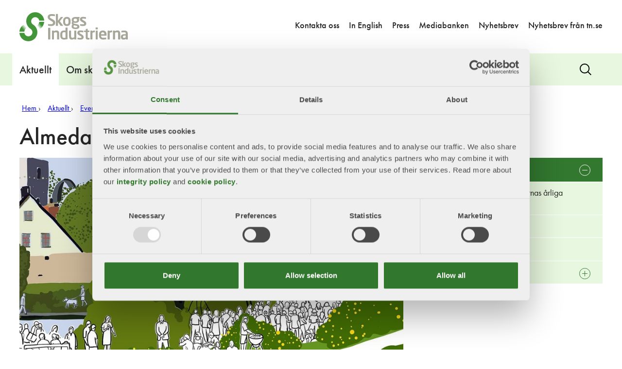

--- FILE ---
content_type: text/html; charset=utf-8
request_url: https://www.skogsindustrierna.se/aktuellt/evenemang/almedalen/
body_size: 13157
content:

<!DOCTYPE html>
<html class="no-js" lang="sv">

<head>
    <script>
        window.userdata = {"siteVersion":"Desktop"}

        window.dataLayer = [{
            'memberName': window.userdata.companyname,
            'memberId': window.userdata.userid,
            'userAttribute': window.userdata.userAttribute,
            'siteVersion': window.userdata.siteVersion,
        }];
    </script>
        <!-- Google Tag Manager -->
        <script>
        (function(w,d,s,l,i){w[l]=w[l]||[];w[l].push({'gtm.start':
new Date().getTime(),event:'gtm.js'});var f=d.getElementsByTagName(s)[0],
j=d.createElement(s),dl=l!='dataLayer'?'&l='+l:'';j.async=true;j.src=
'https://www.googletagmanager.com/gtm.js?id='+i+dl;f.parentNode.insertBefore(j,f);
})(window,document,'script','dataLayer','GTM-T6M8WPD');
        </script>
        <!-- End Google Tag Manager -->
    


    <meta charset="utf-8" />
    <meta name="viewport" content="width=device-width, initial-scale=1">
            <meta name="twitter:card" content="summary_large_image" />

            <meta property="og:type" content="website" />

            <meta name="keywords" content="Almedalen, Skogsindustrierna, Gotland, Visby, event, politisk arena" />

            <meta name="description" content="Almedalsveckan &#228;r v&#228;rldens st&#246;rsta demokratiska m&#246;tesplats f&#246;r samh&#228;llsfr&#229;gor. Skogsindustrierna &#228;r p&#229; plats." />

            <meta name="author" content="Skogsindustrierna" />

            <meta property="og:title" content="Almedalen - Skogsindustrierna" />

            <meta property="og:description" content="Almedalsveckan &#228;r v&#228;rldens st&#246;rsta demokratiska m&#246;tesplats f&#246;r samh&#228;llsfr&#229;gor. Skogsindustrierna &#228;r p&#229; plats." />

            <meta property="og:image" content="https://www.skogsindustrierna.se/siteassets/bilder-och-dokument/evenemang/almedalen-1600x900.jpg" />

            <meta property="og:image:width" content="400" />

            <meta property="og:image:height" content="300" />

            <meta name="twitter:image" content="https://www.skogsindustrierna.se/siteassets/bilder-och-dokument/evenemang/almedalen-1600x900.jpg" />

            <meta name="robots" content="index,follow">
                <link rel="alternate" href="https://www.skogsindustrierna.se/aktuellt/evenemang/almedalen/" hreflang="sv" />
    <link rel="apple-touch-icon" sizes="180x180" href="/ui/sites/skog/img/favicon/apple-touch-icon.png?v=1.7.20.00">
    <link rel="icon" type="image/png" href="/ui/sites/skog/img/favicon/favicon-32x32.png?v=1.7.20.00 sizes="32x32" />
    <link rel="icon" type="image/png" href="/ui/sites/skog/img/favicon/favicon-16x16.png?v=1.7.20.00 sizes="16x16" />
    <link rel="mask-icon" href="/ui/sites/skog/img/favicon/safari-pinned-tab.svg?v=1.7.20.00">
    <link rel="shortcut icon" href="/ui/sites/skog/img/favicon/favicon.ico?v=1.7.20.00">
    <meta name="msapplication-config" content="/ui/sites/skog/img/favicon/browserconfig.xml?v=1.7.20.00">
    <title>Almedalen - Skogsindustrierna</title>
    <script src="https://use.fontawesome.com/c7907f0e39.js" async></script>
    <script src="https://cdnjs.cloudflare.com/ajax/libs/iframe-resizer/3.6.3/iframeResizer.min.js"></script>
    <script>
            (function(H) { H.className = H.className.replace(/\bno-js\b/, 'js'); })(document.documentElement);
            /*! grunt-grunticon Stylesheet Loader - v2.1.6 | https://github.com/filamentgroup/grunticon | (c) 2015 Scott Jehl, Filament Group, Inc. | MIT license. */
            !function () { function e(e, n, t) { "use strict"; var o = window.document.createElement("link"), r = n || window.document.getElementsByTagName("script")[0], a = window.document.styleSheets; return o.rel = "stylesheet", o.href = e, o.media = "only x", r.parentNode.insertBefore(o, r), o.onloadcssdefined = function (e) { for (var n, t = 0; t < a.length; t++) a[t].href && a[t].href === o.href && (n = !0); n ? e() : setTimeout(function () { o.onloadcssdefined(e) }) }, o.onloadcssdefined(function () { o.media = t || "all" }), o } function n(e, n) { e.onload = function () { e.onload = null, n && n.call(e) }, "isApplicationInstalled" in navigator && "onloadcssdefined" in e && e.onloadcssdefined(n) } !function (t) { var o = function (r, a) { "use strict"; if (r && 3 === r.length) { var i = t.navigator, c = t.document, s = t.Image, d = !(!c.createElementNS || !c.createElementNS("http://www.w3.org/2000/svg", "svg").createSVGRect || !c.implementation.hasFeature("http://www.w3.org/TR/SVG11/feature#Image", "1.1") || t.opera && -1 === i.userAgent.indexOf("Chrome") || -1 !== i.userAgent.indexOf("Series40")), l = new s; l.onerror = function () { o.method = "png", o.href = r[2], e(r[2]) }, l.onload = function () { var t = 1 === l.width && 1 === l.height, i = r[t && d ? 0 : t ? 1 : 2]; t && d ? o.method = "svg" : t ? o.method = "datapng" : o.method = "png", o.href = i, n(e(i), a) }, l.src = "[data-uri]", c.documentElement.className += " grunticon" } }; o.loadCSS = e, o.onloadCSS = n, t.grunticon = o }(this), function (e, n) { "use strict"; var t = n.document, o = "grunticon:", r = function (e) { if (t.attachEvent ? "complete" === t.readyState : "loading" !== t.readyState) e(); else { var n = !1; t.addEventListener("readystatechange", function () { n || (n = !0, e()) }, !1) } }, a = function (e) { return n.document.querySelector('link[href$="' + e + '"]') }, i = function (e) { var n, t, r, a, i, c, s = {}; if (n = e.sheet, !n) return s; t = n.cssRules ? n.cssRules : n.rules; for (var d = 0; d < t.length; d++) r = t[d].cssText, a = o + t[d].selectorText, i = r.split(");")[0].match(/US\-ASCII\,([^"']+)/), i && i[1] && (c = decodeURIComponent(i[1]), s[a] = c); return s }, c = function (e) { var n, r, a, i; a = "data-grunticon-embed"; for (var c in e) { i = c.slice(o.length); try { n = t.querySelectorAll(i) } catch (s) { continue } r = []; for (var d = 0; d < n.length; d++) null !== n[d].getAttribute(a) && r.push(n[d]); if (r.length) for (d = 0; d < r.length; d++) r[d].innerHTML = e[c], r[d].style.backgroundImage = "none", r[d].removeAttribute(a) } return r }, s = function (n) { "svg" === e.method && r(function () { c(i(a(e.href))), "function" == typeof n && n() }) }; e.embedIcons = c, e.getCSS = a, e.getIcons = i, e.ready = r, e.svgLoadedCallback = s, e.embedSVG = s }(grunticon, this) }();
            grunticon(["/ui/sites/skog/img/icon/icons.data.svg.css?v=1.7.20.00", "/ui/sites/skog/img/icon/icons.data.png.css?v=1.7.20.00", "/ui/sites/skog//ui/img/icon/icons.fallback.css?v=1.7.20.00"], grunticon.svgLoadedCallback);
    </script>
    

            <link rel="stylesheet" href="/ui/dist/assets/main.e663a968.css">



<script type="text/javascript">var appInsights=window.appInsights||function(config){function t(config){i[config]=function(){var t=arguments;i.queue.push(function(){i[config].apply(i,t)})}}var i={config:config},u=document,e=window,o="script",s="AuthenticatedUserContext",h="start",c="stop",l="Track",a=l+"Event",v=l+"Page",r,f;setTimeout(function(){var t=u.createElement(o);t.src=config.url||"https://js.monitor.azure.com/scripts/a/ai.0.js";u.getElementsByTagName(o)[0].parentNode.appendChild(t)});try{i.cookie=u.cookie}catch(y){}for(i.queue=[],r=["Event","Exception","Metric","PageView","Trace","Dependency"];r.length;)t("track"+r.pop());return t("set"+s),t("clear"+s),t(h+a),t(c+a),t(h+v),t(c+v),t("flush"),config.disableExceptionTracking||(r="onerror",t("_"+r),f=e[r],e[r]=function(config,t,u,e,o){var s=f&&f(config,t,u,e,o);return s!==!0&&i["_"+r](config,t,u,e,o),s}),i}({instrumentationKey:"b17174d3-1af5-40f7-bc7a-dbce739f791d",sdkExtension:"a"});window.appInsights=appInsights;appInsights.queue&&appInsights.queue.length===0&&appInsights.trackPageView();</script></head>
<body>
        <!-- Google Tag Manager (noscript) -->
<noscript><iframe src="https://www.googletagmanager.com/ns.html?id=GTM-T6M8WPD"
height="0" width="0" style="display:none;visibility:hidden"></iframe></noscript>        <!-- End Google Tag Manager (noscript) -->
    
    
    <div class="page-wrapper">
<header role="banner" class="site-header">

    <a href="#main" class="site-header__skip-link" tabindex="1" aria-label="Hoppa till huvudinneh&#229;llet">
        Hoppa till huvudinneh&#229;llet
    </a>

    <div class="header-inner">
        <div class="site-header__logo">
            <a href="/">
                <img src="/siteassets/bilder-och-dokument/logotyper/skogsindustrierna/skogsindustrierna-logo.svg" alt="" />
            </a>
        </div>
        <button class="icon-search js-search-trigger" aria-label="Search">
            <span class="js-search-trigger--show visuallyhidden">Visa s&#246;k</span>
            <span class="js-search-trigger--hide hidden">D&#246;lj s&#246;k</span>
        </button>
    </div>
</header>

	<nav role="navigation" id="site-nav" class="site-nav" data-text-nav="meny" data-text-subnav="undermeny" 
		 data-text-open="&#246;ppna" data-text-close="st&#228;ng">
			<div class="site-shortcut wrap">
				<h2>Snabbl&#228;nkar</h2>
				<ul>
						<li>
							<a href="/om-oss/kontakt/">Kontakta oss</a>
						</li>
						<li>
							<a href="https://www.forestindustries.se/">In English</a>
						</li>
						<li>
							<a href="/aktuellt/press/">Press</a>
						</li>
						<li>
							<a href="https://skogsindustrierna.qbank.se/alla">Mediabanken</a>
						</li>
						<li>
							<a href="/aktuellt/nyhetsbrev/">Nyhetsbrev</a>
						</li>
						<li>
							<a href="https://www.tn.se/nyhetsbrev/">Nyhetsbrev fr&#229;n tn.se</a>
						</li>
				</ul>
			</div>
		<h2 class="visuallyhidden">Navigation</h2>
				<ul class="main-nav wrap main-nav--level-1" id="main-nav--list" data-nav-mode="hover">
				<li>
						<a href="/aktuellt/" role=button aria-label=press-the-Space-key-to-show-submenus aria-owns=#sub-nav class="main-nav__item--selected-path">Aktuellt</a>

							    <div class="dropdown">
		<ul class="main-nav--level-2" data-nav-mode="hover">
				<li>
						<a href="/aktuellt/nyheter/"    class="">Nyheter</a>

					
				</li>
				<li>
						<a href="/aktuellt/debatt/"    class="">Debatt</a>

					
				</li>
				<li>
						<a href="/aktuellt/vd-har-ordet/"    class="">VD har ordet</a>

					
				</li>
				<li>
						<a href="/aktuellt/evenemang/"    class="main-nav__item--selected-path">Event</a>

							<ul class="main-nav--level-3" data-nav-mode="hover">
				<li>
						<a href="/aktuellt/evenemang/framtidsmotet/"    class="">Framtidsm&#246;tet – Skogsindustriernas &#229;rliga konferens</a>

					
				</li>
				<li>
						<a href="/aktuellt/evenemang/almedalen/"    class="main-nav__item--selected">Almedalen</a>

					
				</li>
				<li>
						<a href="/aktuellt/evenemang/forskningsagendans-dag/"    class="">Forskningsagendans dag</a>

					
				</li>
				<li>
						<a href="/aktuellt/evenemang/wood-be-better/"    class="">Wood Be Better-n&#228;tverket</a>

							<ul class="main-nav--level-4" data-nav-mode="hover">
				<li>
						<a href="/aktuellt/evenemang/wood-be-better/digitalt-seminarium-vart-ar-vi-pa-vag-i-eu-politiken/"    class="">Digitalt seminarium: Vart &#228;r vi p&#229; v&#228;g i EU-politiken?</a>

					
				</li>
				<li>
						<a href="/link/4d6f1bb921d8453ba09f929c3909bcec.aspx"    class="">Wood Be Better network</a>

					
				</li>
			
		</ul>

				</li>
			
		</ul>

				</li>
				<li>
						<a href="/aktuellt/podd/"    class="">Podd</a>

					
				</li>
				<li>
						<a href="/aktuellt/rapporter-och-analyser/"    class="">Rapporter och publikationer</a>

					
				</li>
			
		</ul>
				</div>

				</li>
				<li>
						<a href="/om-skogsindustrin/" role=button aria-label=press-the-Space-key-to-show-submenus  class="">Om skogsindustrin</a>

							    <div class="dropdown">
		<ul class="main-nav--level-2" data-nav-mode="hover">
				<li>
						<a href="/om-skogsindustrin/vad-gor-skogsindustrin/"    class="">Vad g&#246;r skogsindustrin?</a>

							<ul class="main-nav--level-3" data-nav-mode="hover">
				<li>
						<a href="/om-skogsindustrin/vad-gor-skogsindustrin/svensk-skog/"    class="">Svensk skog</a>

							<ul class="main-nav--level-4" data-nav-mode="hover">
				<li>
						<a href="/om-skogsindustrin/vad-gor-skogsindustrin/svensk-skog/skogsdefinitioner/"    class="">Skogsdefinitioner</a>

							<ul class="main-nav--level-5" data-nav-mode="hover">
				<li>
						<a href="/om-skogsindustrin/vad-gor-skogsindustrin/svensk-skog/skogsdefinitioner/skog/"    class="">Skog</a>

					
				</li>
				<li>
						<a href="/om-skogsindustrin/vad-gor-skogsindustrin/svensk-skog/skogsdefinitioner/brukad-skog/"    class="">Brukad skog</a>

					
				</li>
				<li>
						<a href="/om-skogsindustrin/vad-gor-skogsindustrin/svensk-skog/skogsdefinitioner/urskog/"    class="">Urskog</a>

					
				</li>
				<li>
						<a href="/om-skogsindustrin/vad-gor-skogsindustrin/svensk-skog/skogsdefinitioner/kontinuitetsskog/"    class="">Kontinuitetsskog</a>

					
				</li>
				<li>
						<a href="/om-skogsindustrin/vad-gor-skogsindustrin/svensk-skog/skogsdefinitioner/gammal-skog/"    class="">Gammal skog</a>

					
				</li>
				<li>
						<a href="/om-skogsindustrin/vad-gor-skogsindustrin/svensk-skog/skogsdefinitioner/gammelskog/"    class="">Gammelskog</a>

					
				</li>
				<li>
						<a href="/om-skogsindustrin/vad-gor-skogsindustrin/svensk-skog/skogsdefinitioner/old-growth-forests/"    class="">Old-growth forests</a>

					
				</li>
				<li>
						<a href="/om-skogsindustrin/vad-gor-skogsindustrin/svensk-skog/skogsdefinitioner/naturskog/"    class="">Naturskog</a>

					
				</li>
				<li>
						<a href="/om-skogsindustrin/vad-gor-skogsindustrin/svensk-skog/skogsdefinitioner/plantageskog/"    class="">Plantageskog</a>

					
				</li>
			
		</ul>

				</li>
				<li>
						<a href="/om-skogsindustrin/vad-gor-skogsindustrin/svensk-skog/agande/"    class="">&#196;gande</a>

					
				</li>
				<li>
						<a href="/om-skogsindustrin/vad-gor-skogsindustrin/svensk-skog/skogsbrand/"    class="">Brand i skogen</a>

							<ul class="main-nav--level-5" data-nav-mode="hover">
				<li>
						<a href="/om-skogsindustrin/vad-gor-skogsindustrin/svensk-skog/skogsbrand/fragor-och-svar-om-skogsbrander/"    class="">Fr&#229;gor och svar om skogsbr&#228;nder</a>

					
				</li>
			
		</ul>

				</li>
				<li>
						<a href="/om-skogsindustrin/vad-gor-skogsindustrin/svensk-skog/frivilligt-avsatt-skog/"    class="">Frivilligt avsatt och skyddad skog</a>

							<ul class="main-nav--level-5" data-nav-mode="hover">
				<li>
						<a href="/om-skogsindustrin/vad-gor-skogsindustrin/svensk-skog/frivilligt-avsatt-skog/karta/"    class="">Karta &#246;ver frivilligt avsatt och skyddad skog</a>

					
				</li>
			
		</ul>

				</li>
				<li>
						<a href="/om-skogsindustrin/vad-gor-skogsindustrin/svensk-skog/granbarkborrar/"    class="">Granbarkborrar</a>

					
				</li>
				<li>
						<a href="/om-skogsindustrin/vad-gor-skogsindustrin/svensk-skog/att-uppleva-skogen/"    class="">Att uppleva skogen</a>

					
				</li>
			
		</ul>

				</li>
				<li>
						<a href="/om-skogsindustrin/vad-gor-skogsindustrin/skogsbruk/"    class="">Skogsbruk</a>

							<ul class="main-nav--level-4" data-nav-mode="hover">
				<li>
						<a href="/om-skogsindustrin/vad-gor-skogsindustrin/skogsbruk/skogsbrukets-historia/"    class="">Skogsbrukets historia</a>

							<ul class="main-nav--level-5" data-nav-mode="hover">
				<li>
						<a href="/om-skogsindustrin/vad-gor-skogsindustrin/skogsbruk/skogsbrukets-historia/publikationer-industrihistoria/"    class="">Publikationer inom industrihistoria</a>

							<ul class="main-nav--level-6" data-nav-mode="hover">
				<li>
						<a href="/om-skogsindustrin/vad-gor-skogsindustrin/skogsbruk/skogsbrukets-historia/publikationer-industrihistoria/industrihistoriska-utskottet/"    class="">Industrihistoriska utskottet</a>

					
				</li>
			
		</ul>

				</li>
			
		</ul>

				</li>
			
		</ul>

				</li>
				<li>
						<a href="/om-skogsindustrin/vad-gor-skogsindustrin/material-fran-skogen/"    class="">Material och produkter</a>

							<ul class="main-nav--level-4" data-nav-mode="hover">
				<li>
						<a href="/om-skogsindustrin/vad-gor-skogsindustrin/material-fran-skogen/sagade-travaror/"    class="">S&#229;gade tr&#228;varor</a>

							<ul class="main-nav--level-5" data-nav-mode="hover">
				<li>
						<a href="/om-skogsindustrin/vad-gor-skogsindustrin/material-fran-skogen/sagade-travaror/filmer-hur-vill-du-anvanda-tra/"    class="">Vad kan man g&#246;ra av tr&#228;?</a>

					
				</li>
				<li>
						<a href="/om-skogsindustrin/vad-gor-skogsindustrin/material-fran-skogen/sagade-travaror/limtra/"    class="">Limtr&#228;</a>

					
				</li>
			
		</ul>

				</li>
				<li>
						<a href="/om-skogsindustrin/vad-gor-skogsindustrin/material-fran-skogen/massa-till-papper-och-kartong/"    class="">Papper och kartong</a>

					
				</li>
				<li>
						<a href="/om-skogsindustrin/vad-gor-skogsindustrin/material-fran-skogen/el-och-energi/"    class="">El och energi</a>

							<ul class="main-nav--level-5" data-nav-mode="hover">
				<li>
						<a href="/om-skogsindustrin/vad-gor-skogsindustrin/material-fran-skogen/el-och-energi/sa-gor-man-bioenergi-fran-skogen/"    class="">S&#229; g&#246;r man bioenergi fr&#229;n skogen</a>

					
				</li>
				<li>
						<a href="/om-skogsindustrin/vad-gor-skogsindustrin/material-fran-skogen/el-och-energi/skogen-varmer-svenska-hus/"    class="">Skogen v&#228;rmer svenska hus</a>

					
				</li>
				<li>
						<a href="/om-skogsindustrin/vad-gor-skogsindustrin/material-fran-skogen/el-och-energi/energikallan-som-gjorde-comeback/"    class="">Energik&#228;llan som gjorde comeback</a>

					
				</li>
			
		</ul>

				</li>
				<li>
						<a href="/om-skogsindustrin/vad-gor-skogsindustrin/material-fran-skogen/biodrivmedel/"    class="">Biodrivmedel</a>

					
				</li>
				<li>
						<a href="/om-skogsindustrin/vad-gor-skogsindustrin/material-fran-skogen/massa-till-textil/"    class="">Textil</a>

					
				</li>
				<li>
						<a href="/om-skogsindustrin/vad-gor-skogsindustrin/material-fran-skogen/hygienprodukter/"    class="">Hygienprodukter</a>

							<ul class="main-nav--level-5" data-nav-mode="hover">
				<li>
						<a href="/om-skogsindustrin/vad-gor-skogsindustrin/material-fran-skogen/hygienprodukter/framtidens-sarforband/"    class="">Samh&#228;llsvinster med framtidens s&#229;rf&#246;rband</a>

					
				</li>
				<li>
						<a href="/om-skogsindustrin/vad-gor-skogsindustrin/material-fran-skogen/hygienprodukter/fossilfri-behallare-for-vardens-farliga-avfall/"    class="">Fossilfri beh&#229;llare f&#246;r v&#229;rdens farliga avfall</a>

					
				</li>
				<li>
						<a href="/om-skogsindustrin/vad-gor-skogsindustrin/material-fran-skogen/hygienprodukter/skogen-kommer-fa-en-storre-betydelse-for-hela-varden/"    class="">&quot;Skogen kommer f&#229; en st&#246;rre betydelse f&#246;r hela v&#229;rden&quot;</a>

					
				</li>
				<li>
						<a href="/om-skogsindustrin/vad-gor-skogsindustrin/material-fran-skogen/hygienprodukter/pappersfilter-renar-vatten-fran-virus/"    class="">Pappersfilter renar vatten fr&#229;n virus</a>

					
				</li>
			
		</ul>

				</li>
				<li>
						<a href="/om-skogsindustrin/vad-gor-skogsindustrin/material-fran-skogen/produktion-och-tillverkning/"    class="">Produktion och tillverkning</a>

							<ul class="main-nav--level-5" data-nav-mode="hover">
				<li>
						<a href="/om-skogsindustrin/vad-gor-skogsindustrin/material-fran-skogen/produktion-och-tillverkning/miljoarbete-i-skogsindustrin/"    class="">Milj&#246;arbete i skogsindustrin</a>

					
				</li>
			
		</ul>

				</li>
				<li>
						<a href="/om-skogsindustrin/vad-gor-skogsindustrin/material-fran-skogen/atervinning-och-ateranvandning/"    class="">&#197;tervinning, &#229;teranv&#228;ndning och &#229;terbruk</a>

							<ul class="main-nav--level-5" data-nav-mode="hover">
				<li>
						<a href="/om-skogsindustrin/vad-gor-skogsindustrin/material-fran-skogen/atervinning-och-ateranvandning/cirkular-ekonomi-staller-nya-krav/"    class="">Cirkul&#228;r ekonomi st&#228;ller nya krav</a>

					
				</li>
				<li>
						<a href="/om-skogsindustrin/vad-gor-skogsindustrin/material-fran-skogen/atervinning-och-ateranvandning/cirkularitet-kraver-systemskifte/"    class="">Cirkularitet kr&#228;ver systemskifte i byggbranschen</a>

					
				</li>
				<li>
						<a href="/om-skogsindustrin/vad-gor-skogsindustrin/material-fran-skogen/atervinning-och-ateranvandning/renewability/"    class="">Renewability</a>

					
				</li>
				<li>
						<a href="/om-skogsindustrin/vad-gor-skogsindustrin/material-fran-skogen/atervinning-och-ateranvandning/film-renewability/"    class="">Film: Vi beh&#246;ver &#229;tervinna mer - p&#229; ett h&#229;llbart s&#228;tt!</a>

					
				</li>
				<li>
						<a href="/om-skogsindustrin/vad-gor-skogsindustrin/material-fran-skogen/atervinning-och-ateranvandning/forpackningar-i-fokus/"    class="">F&#246;rpackningar i fokus i en mer cirkul&#228;r framtid</a>

					
				</li>
				<li>
						<a href="/om-skogsindustrin/vad-gor-skogsindustrin/material-fran-skogen/atervinning-och-ateranvandning/torka-cirkulart/"    class="">Torka cirkul&#228;rt</a>

					
				</li>
				<li>
						<a href="/om-skogsindustrin/vad-gor-skogsindustrin/material-fran-skogen/atervinning-och-ateranvandning/5-fel-i-var-sortering/"    class="">5 fel i v&#229;r sortering</a>

					
				</li>
			
		</ul>

				</li>
			
		</ul>

				</li>
				<li>
						<a href="/om-skogsindustrin/vad-gor-skogsindustrin/forskning-och-innovation/"    class="">Forskning och innovation</a>

							<ul class="main-nav--level-4" data-nav-mode="hover">
				<li>
						<a href="/om-skogsindustrin/vad-gor-skogsindustrin/forskning-och-innovation/skogsnaringens-forskningsagenda/"    class="">Skogsn&#228;ringens forskningsagenda</a>

							<ul class="main-nav--level-5" data-nav-mode="hover">
				<li>
						<a href="/om-skogsindustrin/vad-gor-skogsindustrin/forskning-och-innovation/skogsnaringens-forskningsagenda/nsg-sweden/"    class="">NSG-Sweden</a>

					
				</li>
				<li>
						<a href="/om-skogsindustrin/vad-gor-skogsindustrin/forskning-och-innovation/skogsnaringens-forskningsagenda/presentation-av-forskningsagendans-omraden/"    class="">Presentation av Forskningsagendans omr&#229;den</a>

					
				</li>
				<li>
						<a href="/om-skogsindustrin/vad-gor-skogsindustrin/forskning-och-innovation/skogsnaringens-forskningsagenda/formas-skogsindustrin-har-en-tung-roll/"    class="">Formas: ”Skogsindustrin har en tung roll”</a>

					
				</li>
				<li>
						<a href="/om-skogsindustrin/vad-gor-skogsindustrin/forskning-och-innovation/skogsnaringens-forskningsagenda/stora-enso-reella-forskningsbehov-ska-styra-utformningen-inte-ideologier/"    class="">Stora Enso: ”Reella forskningsbehov ska styra utformningen, inte ideologier”</a>

					
				</li>
				<li>
						<a href="/om-skogsindustrin/vad-gor-skogsindustrin/forskning-och-innovation/skogsnaringens-forskningsagenda/vinnova-vi-behover-veta-att-industrin-ar-enig-och-samarbetar/"    class="">Vinnova: ”Vi beh&#246;ver veta att industrin &#228;r enig och samarbetar”</a>

					
				</li>
				<li>
						<a href="/om-skogsindustrin/vad-gor-skogsindustrin/forskning-och-innovation/skogsnaringens-forskningsagenda/holmen-skogsindustrin-ar-en-nyckelaktor-i-arbetet-med-att-hantera-dagens-klimatutmaningar/"    class="">Holmen: ”Skogsindustrin &#228;r en nyckelakt&#246;r i arbetet med att hantera dagens klimatutmaningar”</a>

					
				</li>
			
		</ul>

				</li>
				<li>
						<a href="/om-skogsindustrin/vad-gor-skogsindustrin/forskning-och-innovation/industrinara-forskning-loser-samhallsutmaningar/"    class="">Industrin&#228;ra forskning l&#246;ser samh&#228;llsutmaningar</a>

					
				</li>
				<li>
						<a href="/om-skogsindustrin/vad-gor-skogsindustrin/forskning-och-innovation/forskningsprogram-som-leds-av-si/"    class="">Forskningsprogram som leds av SI</a>

					
				</li>
				<li>
						<a href="/om-skogsindustrin/vad-gor-skogsindustrin/forskning-och-innovation/Forskningsfonder-som-administreras-av-SI/"    class="">Forskningsfonder som administreras av SI</a>

					
				</li>
				<li>
						<a href="/om-skogsindustrin/vad-gor-skogsindustrin/forskning-och-innovation/forskningssamarbeten-i-sverige/"    class="">Forskningssamarbeten i Sverige</a>

					
				</li>
				<li>
						<a href="/om-skogsindustrin/vad-gor-skogsindustrin/forskning-och-innovation/forskningssamverkan-inom-eu/"    class="">Forskningssamverkan inom EU</a>

					
				</li>
			
		</ul>

				</li>
				<li>
						<a href="/om-skogsindustrin/vad-gor-skogsindustrin/transporter/"    class="">Transporter</a>

							<ul class="main-nav--level-4" data-nav-mode="hover">
				<li>
						<a href="/om-skogsindustrin/vad-gor-skogsindustrin/transporter/nationell-strategi-for-enskilda-vagar/"    class="">Nationell strategi f&#246;r enskilda v&#228;gar</a>

					
				</li>
				<li>
						<a href="/om-skogsindustrin/vad-gor-skogsindustrin/transporter/skogsindustrins-etableringar-en-nyckel-till-framgangsrika-logistikterminaler/"    class="">Skogsindustrins etableringar – en nyckel till framg&#229;ngsrika logistikterminaler</a>

					
				</li>
				<li>
						<a href="/om-skogsindustrin/vad-gor-skogsindustrin/transporter/hallbarhetskriterier-for-vagtransporter/"    class="">H&#229;llbarhetskriterier f&#246;r v&#228;gtransporter</a>

					
				</li>
				<li>
						<a href="/om-skogsindustrin/vad-gor-skogsindustrin/transporter/sakerhetsbroschyr/"    class="">S&#228;kerhetsbroschyr f&#246;r lastning och lossning av skogsr&#229;vara p&#229; terminaler</a>

					
				</li>
			
		</ul>

				</li>
				<li>
						<a href="/om-skogsindustrin/vad-gor-skogsindustrin/el-och-energi/"    class="">El och energi</a>

					
				</li>
			
		</ul>

				</li>
				<li>
						<a href="/om-skogsindustrin/en-viktig-bransch/"    class="">En viktig bransch</a>

							<ul class="main-nav--level-3" data-nav-mode="hover">
				<li>
						<a href="/om-skogsindustrin/en-viktig-bransch/kraft-att-gora-skillnad/"    class="">En industri med kraft att g&#246;ra skillnad</a>

					
				</li>
				<li>
						<a href="/om-skogsindustrin/en-viktig-bransch/ekonomi-och-valfard/"    class="">Ekonomi och v&#228;lf&#228;rd</a>

							<ul class="main-nav--level-4" data-nav-mode="hover">
				<li>
						<a href="/om-skogsindustrin/en-viktig-bransch/ekonomi-och-valfard/vad-paverkar-svensk-skogsindustris-konkurrenskraft/"    class="">Vad p&#229;verkar svensk skogsindustris konkurrenskraft?</a>

					
				</li>
				<li>
						<a href="/om-skogsindustrin/en-viktig-bransch/ekonomi-och-valfard/vardet-stannar-har-hemma/"    class="">”V&#228;rdet stannar h&#228;r hemma”</a>

					
				</li>
				<li>
						<a href="/om-skogsindustrin/en-viktig-bransch/ekonomi-och-valfard/nar-sagen-startade-pa-nytt-borjade-byns-hjarta-sla-igen/"    class="">”N&#228;r s&#229;gen startade p&#229; nytt b&#246;rjade byns hj&#228;rta sl&#229; igen”</a>

					
				</li>
			
		</ul>

				</li>
				<li>
						<a href="/om-skogsindustrin/en-viktig-bransch/klimat/"    class="">Klimat</a>

							<ul class="main-nav--level-4" data-nav-mode="hover">
				<li>
						<a href="/om-skogsindustrin/en-viktig-bransch/klimat/substitution/"    class="">Substitution</a>

					
				</li>
				<li>
						<a href="/om-skogsindustrin/en-viktig-bransch/klimat/kolsanka/"    class="">Kols&#228;nka</a>

					
				</li>
				<li>
						<a href="/om-skogsindustrin/en-viktig-bransch/klimat/iso-standard-visar-hela-klimatnyttan/"    class="">ISO-standard visar hela klimatnyttan</a>

					
				</li>
			
		</ul>

				</li>
				<li>
						<a href="/om-skogsindustrin/en-viktig-bransch/beredskap/"    class="">Motst&#229;ndskraft och beredskap</a>

					
				</li>
				<li>
						<a href="/om-skogsindustrin/en-viktig-bransch/biologisk-mangfald/"    class="">Biologisk m&#229;ngfald</a>

							<ul class="main-nav--level-4" data-nav-mode="hover">
				<li>
						<a href="/om-skogsindustrin/en-viktig-bransch/biologisk-mangfald/skogens-biologiska-mangfald-synas-i-rapport/"    class="">Skogens biologiska m&#229;ngfald synas i rapport</a>

					
				</li>
				<li>
						<a href="/om-skogsindustrin/en-viktig-bransch/biologisk-mangfald/rodlistan/"    class="">R&#246;dlistan - en bed&#246;mning av arters tillst&#229;nd</a>

					
				</li>
				<li>
						<a href="/om-skogsindustrin/en-viktig-bransch/biologisk-mangfald/viktigt-bruka-skogen--for-den-biologiska-mangfalden/"    class="">Viktigt bruka skogen – f&#246;r den biologiska m&#229;ngfalden</a>

					
				</li>
			
		</ul>

				</li>
				<li>
						<a href="/om-skogsindustrin/en-viktig-bransch/cirkularitet/"    class="">Cirkularitet</a>

							<ul class="main-nav--level-4" data-nav-mode="hover">
				<li>
						<a href="/om-skogsindustrin/en-viktig-bransch/cirkularitet/Det-har-ar-cirkular-ekonomi-i-skogsnaringen/"    class="">Det h&#228;r &#228;r cirkul&#228;r ekonomi i skogsn&#228;ringen</a>

					
				</li>
				<li>
						<a href="/om-skogsindustrin/en-viktig-bransch/cirkularitet/hela-tradet-tas-tillvara/"    class="">Hela tr&#228;det tas tillvara</a>

					
				</li>
				<li>
						<a href="/om-skogsindustrin/en-viktig-bransch/cirkularitet/forpackningens-cirkulara-kretslopp/"    class="">F&#246;rpackningens cirkul&#228;ra kretslopp</a>

					
				</li>
				<li>
						<a href="/om-skogsindustrin/en-viktig-bransch/cirkularitet/skogen-kan-bli-karnan-i-det-cirkulara-samhallet/"    class="">”Skogen kan bli k&#228;rnan i det cirkul&#228;ra samh&#228;llet”</a>

					
				</li>
				<li>
						<a href="/om-skogsindustrin/en-viktig-bransch/cirkularitet/sa-kan-vi-bygga-ett-cirkulart-samhalle/"    class="">S&#229; kan vi bygga ett cirkul&#228;rt samh&#228;lle</a>

					
				</li>
				<li>
						<a href="/om-skogsindustrin/en-viktig-bransch/cirkularitet/konsumtion/"    class="">Konsumtion</a>

					
				</li>
			
		</ul>

				</li>
				<li>
						<a href="/om-skogsindustrin/en-viktig-bransch/vi-har-kraft-att-gora-skillnad/"    class="">R&#246;ster fr&#229;n norr till s&#246;der</a>

							<ul class="main-nav--level-4" data-nav-mode="hover">
				<li>
						<a href="/om-skogsindustrin/en-viktig-bransch/vi-har-kraft-att-gora-skillnad/sodra-om-vi-ska-klara-av-klimatutmaningen-ar-det-viktigt-att-fasa-ut-fossila-alternativ/"    class="">S&#246;dra: ”Om vi ska klara av klimatutmaningen &#228;r det viktigt att fasa ut fossila alternativ”</a>

					
				</li>
				<li>
						<a href="/om-skogsindustrin/en-viktig-bransch/vi-har-kraft-att-gora-skillnad/nordic-paper-vi-tillverkar-papper-som-varlden-efterfragar--med-omsorg-om-framtiden/"    class="">Nordic Paper: ”Vi tillverkar papper som v&#228;rlden efterfr&#229;gar – med omsorg om framtiden”</a>

					
				</li>
				<li>
						<a href="/om-skogsindustrin/en-viktig-bransch/vi-har-kraft-att-gora-skillnad/derome-vara-verksamheter-bidrar-till-en-levande-landsbygd/"    class="">Derome: ”V&#229;ra verksamheter bidrar till en levande landsbygd”</a>

					
				</li>
				<li>
						<a href="/om-skogsindustrin/en-viktig-bransch/vi-har-kraft-att-gora-skillnad/jga-jag-vet-fa-sektorer-som-har-lika-stort-inflytande-som-skogsindustrin/"    class="">JGA: ”Jag vet f&#229; sektorer som har lika stort inflytande som skogsindustrin”</a>

					
				</li>
				<li>
						<a href="/om-skogsindustrin/en-viktig-bransch/vi-har-kraft-att-gora-skillnad/vida-vi-vill-att-alla-kanner-stolthet-over-att-fa-bidra-i-klimatfragan/"    class="">Vida: ”Vi vill att alla k&#228;nner stolthet &#246;ver att f&#229; bidra i klimatfr&#229;gan”</a>

					
				</li>
				<li>
						<a href="/om-skogsindustrin/en-viktig-bransch/vi-har-kraft-att-gora-skillnad/smurfit-westrock-pitea-vi-finns-i-pitea-for-har-finns-ravaran/"    class="">Smurfit Westrock Pite&#229;: ”Vi finns i Pite&#229; f&#246;r h&#228;r finns r&#229;varan”</a>

					
				</li>
				<li>
						<a href="/om-skogsindustrin/en-viktig-bransch/vi-har-kraft-att-gora-skillnad/sca-skogsnaringen-ar-helt-central-for-vara-regioner/"    class="">SCA: ”Skogsn&#228;ringen &#228;r helt central f&#246;r v&#229;ra regioner”</a>

					
				</li>
				<li>
						<a href="/om-skogsindustrin/en-viktig-bransch/vi-har-kraft-att-gora-skillnad/holmen-att-bara-se-skogen-som-en-kolsanka-ar-forodande-pa-sikt/"    class="">Holmen: ”Att bara se skogen som en kols&#228;nka &#228;r f&#246;r&#246;dande p&#229; sikt”</a>

					
				</li>
				<li>
						<a href="/om-skogsindustrin/en-viktig-bransch/vi-har-kraft-att-gora-skillnad/stenvalls-tra-svensk-skog-ar-nyckeln-for-att-lyckas-med-klimatomstallningen/"    class="">Stenvalls Tr&#228;: ”Svensk skog &#228;r nyckeln f&#246;r att lyckas med klimatomst&#228;llningen”</a>

					
				</li>
				<li>
						<a href="/om-skogsindustrin/en-viktig-bransch/vi-har-kraft-att-gora-skillnad/var-massa-anvands-over-hela-varlden/"    class="">Rottneros: ”V&#229;r massa anv&#228;nds &#246;ver hela v&#228;rlden”</a>

					
				</li>
				<li>
						<a href="/om-skogsindustrin/en-viktig-bransch/vi-har-kraft-att-gora-skillnad/vi-kanner-ansvar-for-bygden/"    class="">AB Hilmer Andersson: ”Vi k&#228;nner ansvar f&#246;r bygden”</a>

					
				</li>
				<li>
						<a href="/om-skogsindustrin/en-viktig-bransch/vi-har-kraft-att-gora-skillnad/alla-vagar-bar-till-insjon/"    class="">Bergkvist Siljan: Alla v&#228;gar b&#228;r till Insj&#246;n</a>

					
				</li>
				<li>
						<a href="/om-skogsindustrin/en-viktig-bransch/vi-har-kraft-att-gora-skillnad/vi-finns-dar-skogen-finns/"    class="">Norra Skog: ”Vi finns d&#228;r skogen finns”</a>

					
				</li>
			
		</ul>

				</li>
			
		</ul>

				</li>
				<li>
						<a href="/om-skogsindustrin/snabba-fakta/"    class="">Snabba fakta</a>

					
				</li>
				<li>
						<a href="/om-skogsindustrin/branschstatistik/"    class="">Statistik om skog och industri</a>

							<ul class="main-nav--level-3" data-nav-mode="hover">
				<li>
						<a href="/om-skogsindustrin/branschstatistik/skog-och-skogsbruk/"    class="">Skog och skogsbruk</a>

					
				</li>
				<li>
						<a href="/om-skogsindustrin/branschstatistik/produktion-export-och-import/"    class="">Produktion, export och import</a>

					
				</li>
				<li>
						<a href="/om-skogsindustrin/branschstatistik/ekonomisk-betydelse-och-valfard/"    class="">Ekonomisk betydelse och v&#228;lf&#228;rd</a>

					
				</li>
				<li>
						<a href="/om-skogsindustrin/branschstatistik/el-och-energi/"    class="">El och energi</a>

					
				</li>
				<li>
						<a href="/om-skogsindustrin/branschstatistik/transport/"    class="">Transport</a>

					
				</li>
				<li>
						<a href="/om-skogsindustrin/branschstatistik/cirkularitet/"    class="">Cirkularitet</a>

					
				</li>
				<li>
						<a href="/om-skogsindustrin/branschstatistik/miljodatabas/"    class="">Skogsindustrins milj&#246;databas</a>

					
				</li>
			
		</ul>

				</li>
			
		</ul>
				</div>

				</li>
				<li>
						<a href="/prioriterade-fragor/" role=button aria-label=press-the-Space-key-to-show-submenus  class="">Prioriterade fr&#229;gor</a>

							    <div class="dropdown">
		<ul class="main-nav--level-2" data-nav-mode="hover">
				<li>
						<a href="/prioriterade-fragor/skogsbruk-och-biologisk-mangfald/"    class="">Skogsbruk och biologisk m&#229;ngfald</a>

							<ul class="main-nav--level-3" data-nav-mode="hover">
				<li>
						<a href="/prioriterade-fragor/skogsbruk-och-biologisk-mangfald/artskyddsforordningen/"    class="">Artskyddsf&#246;rordningen</a>

					
				</li>
				<li>
						<a href="/prioriterade-fragor/skogsbruk-och-biologisk-mangfald/eus-avskogningsforordning-i-sverige/"    class="">EU:s avskogningsf&#246;rordning i Sverige</a>

							<ul class="main-nav--level-4" data-nav-mode="hover">
				<li>
						<a href="/prioriterade-fragor/skogsbruk-och-biologisk-mangfald/eus-avskogningsforordning-i-sverige/europaparlamentet-maste-sakerstalla-verklig-regelforenkling-i-eudr/"    class="">Europaparlamentet m&#229;ste s&#228;kerst&#228;lla verklig regelf&#246;renkling i avskogningsf&#246;rordningen</a>

					
				</li>
			
		</ul>

				</li>
				<li>
						<a href="/prioriterade-fragor/skogsbruk-och-biologisk-mangfald/eu-ramverk-for-skogsovervakning/"    class="">EU-ramverk f&#246;r skogs&#246;vervakning</a>

					
				</li>
				<li>
						<a href="/prioriterade-fragor/skogsbruk-och-biologisk-mangfald/levande-skogar/"    class="">Levande skogar</a>

					
				</li>
				<li>
						<a href="/prioriterade-fragor/skogsbruk-och-biologisk-mangfald/miljomalsberedningen/"    class="">Milj&#246;m&#229;lsberedningen</a>

					
				</li>
				<li>
						<a href="/prioriterade-fragor/skogsbruk-och-biologisk-mangfald/restaurering-av-natur/"    class="">Restaurering av natur</a>

					
				</li>
				<li>
						<a href="/prioriterade-fragor/skogsbruk-och-biologisk-mangfald/skador-av-vilt-i-skogsbruket/"    class="">Skador av vilt i skogsbruket</a>

							<ul class="main-nav--level-4" data-nav-mode="hover">
				<li>
						<a href="https://skogforsk.se/nyheter--press/nyheter/2024/ny-rapport-farre-algar-ger-mindre-skogsskador--men-uteblivna-skademinskningar-i-vissa-omraden/"    class="">Genv&#228;g till Skogsforsk RAPPORT: F&#228;rre &#228;lgar ger mindre skogsskador – men uteblivna skademinskningar i vissa omr&#229;den</a>

					
				</li>
			
		</ul>

				</li>
				<li>
						<a href="/prioriterade-fragor/skogsbruk-och-biologisk-mangfald/eus-skogsstrategi/"    class="">Skogsstrategin</a>

					
				</li>
				<li>
						<a href="/prioriterade-fragor/skogsbruk-och-biologisk-mangfald/skogsutredningen/"    class="">Skogsutredningen</a>

							<ul class="main-nav--level-4" data-nav-mode="hover">
				<li>
						<a href="/prioriterade-fragor/skogsbruk-och-biologisk-mangfald/skogsutredningen/skogspolitiska-forslag-for-tydlighet-och-rattssakerhet/"    class="">Skogspolitiska f&#246;rslag f&#246;r tydlighet och r&#228;ttss&#228;kerhet</a>

					
				</li>
				<li>
						<a href="/prioriterade-fragor/skogsbruk-och-biologisk-mangfald/skogsutredningen/skogspolitiska-forslag-for-okad-tillvaxt-i-skogen/"    class="">Skogspolitiska f&#246;rslag f&#246;r &#246;kad tillv&#228;xt i skogen</a>

					
				</li>
			
		</ul>

				</li>
			
		</ul>

				</li>
				<li>
						<a href="/prioriterade-fragor/klimat/"    class="">Klimat</a>

							<ul class="main-nav--level-3" data-nav-mode="hover">
				<li>
						<a href="/prioriterade-fragor/klimat/eus-bioekonomistrategi/"    class="">EU:s bioekonomistrategi</a>

					
				</li>
				<li>
						<a href="/prioriterade-fragor/klimat/eus-klimatmal-2040/"    class="">EU:s klimatm&#229;l 2040</a>

					
				</li>
				<li>
						<a href="/prioriterade-fragor/klimat/eu-regler-for-certifiering-av-koldioxidupptag/"    class="">EU regler f&#246;r certifiering av koldioxidupptag</a>

					
				</li>
				<li>
						<a href="/prioriterade-fragor/klimat/lulucf/"    class="">LULUCF-f&#246;rordningen</a>

					
				</li>
				<li>
						<a href="/prioriterade-fragor/klimat/utslappshandel-eu-ets/"    class="">Utsl&#228;ppshandel (EU ETS)</a>

					
				</li>
			
		</ul>

				</li>
				<li>
						<a href="/prioriterade-fragor/miljo/"    class="">Milj&#246;</a>

							<ul class="main-nav--level-3" data-nav-mode="hover">
				<li>
						<a href="/prioriterade-fragor/miljo/industriutslappsdirektivet-ied-revideras/"    class="">Industriutsl&#228;ppsdirektivet (IED) revideras</a>

					
				</li>
				<li>
						<a href="/prioriterade-fragor/miljo/tillstandsprocesser/"    class="">Tillst&#229;ndsprocesser</a>

					
				</li>
			
		</ul>

				</li>
				<li>
						<a href="/prioriterade-fragor/material-och-produkter/"    class="">Material och produkter</a>

							<ul class="main-nav--level-3" data-nav-mode="hover">
				<li>
						<a href="/prioriterade-fragor/material-och-produkter/espr/"    class="">EU:s initiativ f&#246;r h&#229;llbara produkter (ESPR)</a>

					
				</li>
				<li>
						<a href="/prioriterade-fragor/material-och-produkter/forpackningar-och-forpackningsavfall-ppwr/"    class="">F&#246;rpackningar och f&#246;rpackningsavfall (PPWR)</a>

					
				</li>
				<li>
						<a href="/prioriterade-fragor/material-och-produkter/oka-trabyggandet/"    class="">Tr&#228;byggande</a>

					
				</li>
			
		</ul>

				</li>
				<li>
						<a href="/prioriterade-fragor/el-och-energi/"    class="">El och energi</a>

							<ul class="main-nav--level-3" data-nav-mode="hover">
				<li>
						<a href="/prioriterade-fragor/el-och-energi/elforsorjning/"    class="">Elf&#246;rs&#246;rjning</a>

					
				</li>
				<li>
						<a href="/prioriterade-fragor/el-och-energi/redIII/"    class="">F&#246;rnybartdirektivet</a>

					
				</li>
			
		</ul>

				</li>
				<li>
						<a href="/prioriterade-fragor/transport-infrastruktur/"    class="">Transport och infrastruktur</a>

							<ul class="main-nav--level-3" data-nav-mode="hover">
				<li>
						<a href="/prioriterade-fragor/transport-infrastruktur/banavgifter/"    class="">Banavgifter</a>

					
				</li>
				<li>
						<a href="/prioriterade-fragor/transport-infrastruktur/barighetsklasser/"    class="">B&#228;righetsklasser</a>

					
				</li>
				<li>
						<a href="/prioriterade-fragor/transport-infrastruktur/sjofart/"    class="">Sj&#246;fart</a>

					
				</li>
				<li>
						<a href="/prioriterade-fragor/transport-infrastruktur/underhallsskuld/"    class="">Underh&#229;llsskuld</a>

					
				</li>
			
		</ul>

				</li>
				<li>
						<a href="/prioriterade-fragor/forskning-och-innovation/"    class="">Forskning och innovation</a>

							<ul class="main-nav--level-3" data-nav-mode="hover">
				<li>
						<a href="/prioriterade-fragor/forskning-och-innovation/fiberbaserade-produkter-och-bioraffinaderier/"    class="">Fiberbaserade produkter och bioraffinaderier</a>

					
				</li>
				<li>
						<a href="/prioriterade-fragor/forskning-och-innovation/traprocesser-och-traprodukter/"    class="">Tr&#228;processer och tr&#228;produkter</a>

					
				</li>
				<li>
						<a href="/prioriterade-fragor/forskning-och-innovation/skog-och-skogsravara/"    class="">Skog och skogsr&#229;vara</a>

							<ul class="main-nav--level-4" data-nav-mode="hover">
				<li>
						<a href="/prioriterade-fragor/forskning-och-innovation/skog-och-skogsravara/vi-kan-planera-skogsbruket-med-hogre-precison/"    class="">”Vi kan planera skogsbruket med h&#246;gre precison”</a>

					
				</li>
			
		</ul>

				</li>
				<li>
						<a href="/prioriterade-fragor/forskning-och-innovation/biosociety/"    class="">Biosociety</a>

					
				</li>
				<li>
						<a href="/prioriterade-fragor/forskning-och-innovation/mistra-digital-forest/"    class="">Mistra Digital Forest</a>

					
				</li>
				<li>
						<a href="/prioriterade-fragor/forskning-och-innovation/bioinnovation/"    class="">BioInnovation</a>

					
				</li>
				<li>
						<a href="/prioriterade-fragor/forskning-och-innovation/okade-mojligheter-for-forskning-inom-skogsnaringen/"    class="">&#214;kade m&#246;jligheter f&#246;r forskning inom skogsn&#228;ringen</a>

					
				</li>
			
		</ul>

				</li>
				<li>
						<a href="/prioriterade-fragor/remissvar/"    class="">Remissvar</a>

							<ul class="main-nav--level-3" data-nav-mode="hover">
				<li>
						<a href="/prioriterade-fragor/remissvar/remissinstans/"    class="">Remissinstans</a>

					
				</li>
				<li>
						<a href="/prioriterade-fragor/remissvar/samtliga-remissvar/"    class="">Samtliga remissvar</a>

					
				</li>
				<li>
						<a href="/prioriterade-fragor/remissvar/remissvar-energi/"    class="">Remissvar Energi och bioenergi</a>

					
				</li>
				<li>
						<a href="/prioriterade-fragor/remissvar/remissvar-transport/"    class="">Remissvar Transport</a>

					
				</li>
				<li>
						<a href="/prioriterade-fragor/remissvar/remissvar-miljo-och-hallbarhet/"    class="">Remissvar Milj&#246; och h&#229;llbarhet</a>

					
				</li>
				<li>
						<a href="/prioriterade-fragor/remissvar/remissvar-skogsbruk/"    class="">Remissvar Skog</a>

					
				</li>
				<li>
						<a href="/prioriterade-fragor/remissvar/remissvar-innovation/"    class="">Remissvar Innovation</a>

					
				</li>
			
		</ul>

				</li>
			
		</ul>
				</div>

				</li>
				<li>
						<a href="/vara-loften/" role=button aria-label=press-the-Space-key-to-show-submenus  class="">V&#229;ra l&#246;ften</a>

							    <div class="dropdown">
		<ul class="main-nav--level-2" data-nav-mode="hover">
				<li>
						<a href="/vara-loften/skogsindustrins-framtidsagenda/"    class="">Skogsindustrins Framtidsagenda</a>

					
				</li>
				<li>
						<a href="/vara-loften/framtidslofte-for-okad-klimatnytta/"    class="">Framtidsl&#246;fte f&#246;r &#246;kad klimatnytta</a>

					
				</li>
				<li>
						<a href="/vara-loften/framtidslofte-for-det-cirkulara-samhallet/"    class="">Framtidsl&#246;fte f&#246;r det cirkul&#228;ra samh&#228;llet</a>

					
				</li>
				<li>
						<a href="/vara-loften/framtidslofte-for-den-biologiska-mangfalden/"    class="">Framtidsl&#246;fte f&#246;r den biologiska m&#229;ngfalden</a>

					
				</li>
			
		</ul>
				</div>

				</li>
				<li>
						<a href="/karriar/" role=button aria-label=press-the-Space-key-to-show-submenus  class="">Karri&#228;r</a>

							    <div class="dropdown">
		<ul class="main-nav--level-2" data-nav-mode="hover">
				<li>
						<a href="/karriar/skogsindustrin-som-arbetsgivare/"    class="">Skogsindustrin som arbetsgivare</a>

					
				</li>
				<li>
						<a href="/karriar/lediga-jobb-i-branschen/"    class="">Lediga jobb i branschen</a>

							<ul class="main-nav--level-3" data-nav-mode="hover">
				<li>
						<a href="/karriar/lediga-jobb-i-branschen/sommarjobb/"    class="">Vi erbjuder 2 000 sommarjobb!</a>

					
				</li>
				<li>
						<a href="https://www.sca.com/sv/karriar/student/scas-ingenjorspodd/"    class="">Ingenj&#246;rspodden</a>

					
				</li>
			
		</ul>

				</li>
				<li>
						<a href="/karriar/jobba-i-skogsindustrin-/"    class="">Hur &#228;r det att jobba i skogsindustrin?</a>

							<ul class="main-nav--level-3" data-nav-mode="hover">
				<li>
						<a href="/karriar/jobba-i-skogsindustrin-/astrid-wilsby-utvecklingsingenjor-pa-holmen-bravikens-pappersbruk/"    class="">Astrid Wilsby: Utvecklingsingenj&#246;r p&#229; Holmen Bravikens pappersbruk</a>

					
				</li>
				<li>
						<a href="/karriar/jobba-i-skogsindustrin-/elias-ahman-intraprenor-pa-stora-enso/"    class="">Elias &#197;hman: Intrapren&#246;r p&#229; Stora Enso</a>

					
				</li>
				<li>
						<a href="/karriar/jobba-i-skogsindustrin-/vilma-hagg-edelonn-civilingenjor-inom-digital-transformation-och-skoglig-planering-skogforsk/"    class="">Vilma H&#228;gg Edel&#246;nn: Civilingenj&#246;r inom digital transformation och skoglig planering, Skogforsk</a>

					
				</li>
				<li>
						<a href="/karriar/jobba-i-skogsindustrin-/molly-axelsson-virkeskopare-pa-stora-enso-skog/"    class="">Molly Axelsson: Virkesk&#246;pare p&#229; Stora Enso Skog</a>

					
				</li>
				<li>
						<a href="/karriar/jobba-i-skogsindustrin-/elin-andersson-processingenjor-pa-billerud-gavle-bruk/"    class="">Elin Andersson: Processingenj&#246;r p&#229; Billerud G&#228;vle Bruk</a>

					
				</li>
				<li>
						<a href="/karriar/jobba-i-skogsindustrin-/sebastian-svensson-meulmann-doktorand-vid-linneuniversitetet/"    class="">Sebastian Svensson Meulmann: Doktorand vid Linn&#233;universitetet</a>

					
				</li>
				<li>
						<a href="/karriar/jobba-i-skogsindustrin-/karin-gyllengahm-saljare-pa-sandasa-timber/"    class="">Karin Gyllengahm: S&#228;ljare p&#229; Sand&#229;sa Timber</a>

					
				</li>
				<li>
						<a href="/karriar/jobba-i-skogsindustrin-/niklas-johansson-produktionschef-pa-heby-sagverk/"    class="">Niklas Johansson: Produktionschef p&#229; Heby s&#229;gverk</a>

					
				</li>
				<li>
						<a href="/karriar/jobba-i-skogsindustrin-/ida-norberg-sagverkschef-pa-bollsta-sagverk/"    class="">Ida Norberg: S&#229;gverkschef p&#229; Bollsta S&#229;gverk</a>

					
				</li>
			
		</ul>

				</li>
				<li>
						<a href="/karriar/utbildningar/"    class="">Utbildningar</a>

							<ul class="main-nav--level-3" data-nav-mode="hover">
				<li>
						<a href="/karriar/utbildningar/ingenjorsutbildningar/"    class="">Ingenj&#246;rsutbildningar</a>

							<ul class="main-nav--level-4" data-nav-mode="hover">
				<li>
						<a href="https://teknikspranget.se/praktik/"    class="">Teknikspr&#229;nget</a>

					
				</li>
				<li>
						<a href="https://www.framtid.se/yrke/civilingenjor"    class="">Vad g&#246;r en civilingenj&#246;r?</a>

					
				</li>
			
		</ul>

				</li>
				<li>
						<a href="/karriar/utbildningar/skogsutbildningar/"    class="">Skogsutbildningar</a>

					
				</li>
			
		</ul>

				</li>
				<li>
						<a href="/karriar/examensarbete/"    class="">Examensarbete</a>

							<ul class="main-nav--level-3" data-nav-mode="hover">
				<li>
						<a href="https://sv.wikipedia.org/wiki/Examensarbete"    class="">Vad &#228;r examensjobb?</a>

					
				</li>
			
		</ul>

				</li>
			
		</ul>
				</div>

				</li>
				<li>
						<a href="/om-oss/" role=button aria-label=press-the-Space-key-to-show-submenus  class="">Om oss</a>

							    <div class="dropdown">
		<ul class="main-nav--level-2" data-nav-mode="hover">
				<li>
						<a href="/om-oss/det-har-gor-vi/"    class="">Det h&#228;r g&#246;r vi</a>

							<ul class="main-nav--level-3" data-nav-mode="hover">
				<li>
						<a href="/om-oss/det-har-gor-vi/samverkan-i-sverige/"    class="">Samverkan i Sverige</a>

					
				</li>
				<li>
						<a href="/om-oss/det-har-gor-vi/samverkan-inom-eu/"    class="">Forskningssamverkan inom EU</a>

					
				</li>
			
		</ul>

				</li>
				<li>
						<a href="/om-oss/organisation/"    class="">Organisation</a>

							<ul class="main-nav--level-3" data-nav-mode="hover">
				<li>
						<a href="/om-oss/organisation/styrelse/"    class="">Styrelse</a>

					
				</li>
				<li>
						<a href="/om-oss/organisation/ledning/"    class="">Ledning</a>

					
				</li>
				<li>
						<a href="/om-oss/organisation/kommitteer/"    class="">Kommitt&#233;er</a>

							<ul class="main-nav--level-4" data-nav-mode="hover">
				<li>
						<a href="/om-oss/organisation/kommitteer/energikommitten/"    class="">Energikommitt&#233;n</a>

					
				</li>
				<li>
						<a href="/om-oss/organisation/kommitteer/fasadkommitten/"    class="">Fasadkommitt&#233;n</a>

					
				</li>
				<li>
						<a href="/om-oss/organisation/kommitteer/forsknings--och-innovationskommitten/"    class="">Forsknings- och innovationskommitt&#233;n</a>

					
				</li>
				<li>
						<a href="/om-oss/organisation/kommitteer/kl-tra-kommitten/"    class="">KL-tr&#228;kommitt&#233;n</a>

					
				</li>
				<li>
						<a href="/om-oss/organisation/kommitteer/limtrakommitteen/"    class="">Limtr&#228;kommitt&#233;n</a>

					
				</li>
				<li>
						<a href="/om-oss/organisation/kommitteer/lovtrasagverkskommitten/"    class="">L&#246;vtr&#228;s&#229;gverkskommitt&#233;n</a>

					
				</li>
				<li>
						<a href="/om-oss/organisation/kommitteer/marknadskommitten/"    class="">Marknadskommitt&#233;n</a>

					
				</li>
				<li>
						<a href="/om-oss/organisation/kommitteer/miljokommitten/"    class="">Milj&#246;kommitt&#233;n</a>

					
				</li>
				<li>
						<a href="/om-oss/organisation/kommitteer/pa-kommitten/"    class="">PA-kommitt&#233;n</a>

					
				</li>
				<li>
						<a href="/om-oss/organisation/kommitteer/produktkommitte-massa-och-papper/"    class="">Produktkommitt&#233; massa och papper</a>

					
				</li>
				<li>
						<a href="/om-oss/organisation/kommitteer/produktkommitte-for-tra2/"    class="">Produktkommitt&#233; f&#246;r tr&#228;</a>

					
				</li>
				<li>
						<a href="/om-oss/organisation/kommitteer/skogskommitten/"    class="">Skogskommitt&#233;n</a>

					
				</li>
				<li>
						<a href="/om-oss/organisation/kommitteer/transportkstyrelsen-for-svenskt-traommitten/"    class="">Styrelsen f&#246;r Svenskt Tr&#228;</a>

					
				</li>
				<li>
						<a href="/om-oss/organisation/kommitteer/transportkommitten/"    class="">Transportkommitt&#233;n</a>

					
				</li>
				<li>
						<a href="/om-oss/organisation/kommitteer/traforpackningskommitten/"    class="">Tr&#228;f&#246;rpackningskommitt&#233;n</a>

					
				</li>
			
		</ul>

				</li>
			
		</ul>

				</li>
				<li>
						<a href="/om-oss/medlemmar/"    class="">Medlemmar</a>

							<ul class="main-nav--level-3" data-nav-mode="hover">
				<li>
						<a href="/om-oss/medlemmar/karta/"    class="">Medlemskarta</a>

					
				</li>
				<li>
						<a href="/om-oss/medlemmar/alla-medlemsforetag/"    class="">Alla medlemsf&#246;retag</a>

					
				</li>
				<li>
						<a href="/om-oss/medlemmar/det-har-far-vara-medlemmar/"    class="">Bli medlem</a>

							<ul class="main-nav--level-4" data-nav-mode="hover">
				<li>
						<a href="/om-oss/medlemmar/det-har-far-vara-medlemmar/medlemsavgift/"    class="">Medlemsavgift</a>

					
				</li>
			
		</ul>

				</li>
			
		</ul>

				</li>
				<li>
						<a href="/om-oss/medarbetare/"    class="">Medarbetare</a>

							<ul class="main-nav--level-3" data-nav-mode="hover">
				<li>
						<a href="/om-oss/medarbetare/vd/"    class="">Vd</a>

					
				</li>
				<li>
						<a href="/om-oss/medarbetare/medlemsservice/"    class="">Medlemsservice</a>

					
				</li>
				<li>
						<a href="/om-oss/medarbetare/naringspolitik/"    class="">N&#228;ringspolitik</a>

					
				</li>
				<li>
						<a href="/om-oss/medarbetare/bransch-och-marknad/"    class="">Bransch och marknad</a>

					
				</li>
				<li>
						<a href="/om-oss/medarbetare/brysselkontoret/"    class="">Brysselkontoret</a>

					
				</li>
				<li>
						<a href="/om-oss/medarbetare/kommunikation/"    class="">Kommunikation</a>

					
				</li>
				<li>
						<a href="/om-oss/medarbetare/forskning-och-innovation/"    class="">Forskning och innovation</a>

					
				</li>
				<li>
						<a href="/om-oss/medarbetare/verksamhetsstod/"    class="">Verksamhetsst&#246;d</a>

					
				</li>
				<li>
						<a href="https://www.svenskttra.se/om-oss/kontakta-oss/"    class="">Svenskt Tr&#228;</a>

					
				</li>
			
		</ul>

				</li>
			
		</ul>
				</div>

				</li>
			
				<li class="search-list-item">
					<button class="icon-search js-search-trigger">
						<span class="js-search-trigger--show visuallyhidden">Visa s&#246;k</span>
						<span class="js-search-trigger--hide hidden">D&#246;lj s&#246;k</span>
					</button>
				</li>
		</ul>

	</nav>





<div class="site-search">
	<div class="site-search__wrap">
		<form method="GET" action="/sok/" class="wrap">
			<label class="visuallyhidden" for="site-search__field">S&#246;k p&#229; sajten</label>
			<input id="site-search__field" type="search" name="q" placeholder="Vad letar du efter?" class="site-search__field" autocomplete="off"/>
			<button class="button" type="submit">S&#246;k</button>
		</form>
	</div>
</div>

        
    <div class="wrap wrap--inner">
        

	<ol class="breadcrumb" itemscope="" itemtype="http://schema.org/BreadcrumbList">
			<li itemprop="itemListElement" itemscope="" itemtype="http://schema.org/ListItem">
					<a itemprop="item" href="/">
				<span itemprop="name">Hem</span>
					</a>
				<meta itemprop="position" content="1">
			</li>
			<li itemprop="itemListElement" itemscope="" itemtype="http://schema.org/ListItem">
					<a itemprop="item" href="/aktuellt/">
				<span itemprop="name">Aktuellt</span>
					</a>
				<meta itemprop="position" content="2">
			</li>
			<li itemprop="itemListElement" itemscope="" itemtype="http://schema.org/ListItem">
					<a itemprop="item" href="/aktuellt/evenemang/">
				<span itemprop="name">Event</span>
					</a>
				<meta itemprop="position" content="3">
			</li>
			<li itemprop="itemListElement" itemscope="" itemtype="http://schema.org/ListItem">
				<span itemprop="name">Almedalen</span>
				<meta itemprop="position" content="4">
			</li>
	</ol>


<main role="main" id="main">
    <h1 class="page-heading">Almedalen</h1>

    <div class="content">
        <div class="image-block-area"><div><figure class="content__top-image">
            <img srcset="/siteassets/bilder-och-dokument/evenemang/almedalen-1600x900.jpg?preset=340 340w, /siteassets/bilder-och-dokument/evenemang/almedalen-1600x900.jpg?preset=562 562w, /siteassets/bilder-och-dokument/evenemang/almedalen-1600x900.jpg?preset=745 745w, /siteassets/bilder-och-dokument/evenemang/almedalen-1600x900.jpg?preset=901 901w, /siteassets/bilder-och-dokument/evenemang/almedalen-1600x900.jpg?preset=968 968w" src="/siteassets/bilder-och-dokument/evenemang/almedalen-1600x900.jpg?preset=901" sizes="(max-width: 46.875em) 100vw, (max-width: 66.25em) 66vw, 790px" />
</figure>
</div></div>

            <div class="preamble">
                <p>
<p>Almedalsveckan är världens största demokratiska mötesplats för samhällsfrågor. Skogsindustrierna är på plats.</p></p>
            </div>

            <div class="tiny-mce">
                <p>Almedalsveckan &auml;r en av Skogsindustriernas viktigaste arenor. H&auml;r medverkar v&aring;ra talespersoner i debatten, diskuterar och utbyter erfarenheter i fr&aring;gor r&ouml;rande hela v&auml;rdekedjan fr&aring;n planta till planka.</p>
<p>Skulle ni vilja engagera n&aring;gon av v&aring;ra talespersoner, ha oss med p&aring; din arena eller veta mer om &aring;rets aktuella program? Kontakta <a href="mailto:alexandra.carmback@skogsindustrierna.se">Alexandra Carmback</a> h&auml;r.</p>
<p>L&auml;s mer om Almedalsveckan <a href="https://www.almedalsveckan.info/" target="_blank" rel="noopener">h&auml;r</a>.&nbsp;</p>
            </div>





        <time datetime="2025-01-08" class="standard-page-date">Senast uppdaterad: 2025-01-08</time>
    </div>
</main>

<div class="related">
    <nav class="site-subnav" id="sub-nav">
        <ul class="sub-nav wrap sub-nav--level-0" title="Event">
            <li>
                <h3 class="site-subnav-heading">Event</h3>
                		<ul class="sub-nav--level-1" >
				<li>
						<a href="/aktuellt/evenemang/framtidsmotet/" class="">Framtidsm&#246;tet – Skogsindustriernas &#229;rliga konferens</a>

					
				</li>
				<li>
						<a href="/aktuellt/evenemang/almedalen/" class="sub-nav__item--selected expanded-link">Almedalen</a>

					
				</li>
				<li>
						<a href="/aktuellt/evenemang/forskningsagendans-dag/" class="">Forskningsagendans dag</a>

					
				</li>
				<li>
						<a href="/aktuellt/evenemang/wood-be-better/" class="">Wood Be Better-n&#228;tverket</a>

							<ul class="sub-nav--level-2" >
				<li>
						<a href="/aktuellt/evenemang/wood-be-better/digitalt-seminarium-vart-ar-vi-pa-vag-i-eu-politiken/" class="">Digitalt seminarium: Vart &#228;r vi p&#229; v&#228;g i EU-politiken?</a>

					
				</li>
				<li>
						<a href="/link/4d6f1bb921d8453ba09f929c3909bcec.aspx" class="">Wood Be Better network</a>

					
				</li>
		</ul>

				</li>
		</ul>

            </li>
        </ul>
    </nav>





</div>

	<div class="content_share">
			<h3>Dela med dig!</h3>
		<ul class="social-media">
				<li><a class="icon-twitter" href="https://twitter.com/share?url=https://www.skogsindustrierna.se/aktuellt/evenemang/almedalen/" target="blank"
				title="Dela på Twitter"><span class="visuallyhidden">Twitter</span></a></li>
							<li><a class="icon-linkedin" href="https://www.linkedin.com/shareArticle?mini=true&url=https://www.skogsindustrierna.se/aktuellt/evenemang/almedalen/"
				target="blank" title="Dela på LinkedIn"><span class="visuallyhidden">LinkedIn</span></a></li>
													<li><a class="icon-mail" href="mailto:?body=https://www.skogsindustrierna.se/aktuellt/evenemang/almedalen/" target="blank" title="Dela på Mail"><span
					class="visuallyhidden">Mail</span></a></li>
		</ul>
	</div>




    </div>

<section class="contact">

    <a href="#main" class="contact__skip-link" aria-label="Hoppa tillbaka till huvudinneh&#229;llet">
        Hoppa tillbaka till huvudinneh&#229;llet
    </a>

    <div class="wrap contact__inner">
            <h2>Skogsindustrierna</h2>
        <div class="contact__items">
                <div class="contact__item">
                        <h3>Bes&#246;ksadress</h3>
                    <p>Storgatan 19<br />Stockholm<br /><br />Ansvarig utgivare:<br />Lisa Alexandersson<br />utsedd av Skogsindustrierna</p>
<p>Databasens namn:&nbsp;<br />F&ouml;reningen Skogsindustrierna,<br />www.skogsindustrierna.se</p>                </div>
                <div class="contact__item">
                        <h3>Postadress</h3>
                    <p>Box 55525<br />102 04 Stockholm</p>                </div>
                <div class="contact__item">
                        <h3>Telefon</h3>
                    <p>08-762 72 60</p>                </div>
                <div class="contact__item">
                        <h3>Om cookies och personuppgifter</h3>
                    <p><a href="/kakpolicy/"><br />S&aring; anv&auml;nder vi cookies<br /><br /></a></p>
<p><a title="S&aring; behandlar vi personuppgifter" href="/integritet-och-behandling-av-personuppgifter/">S&aring; behandlar vi personuppgifter</a></p>
<p><br /><a title="L&auml;nk till v&aring;r tillg&auml;nglighetsredog&ouml;relse" href="/tillganglighetsredogorelse/">Tillg&auml;nglighetsredog&ouml;relse</a></p>                </div>
        </div>
        

    <a href="/om-oss/kontakt/" class="contact__more-info">Kontakta oss</a>

    </div>
</section>
<footer class="site-footer">
    <div class="wrap">
            <a href="/" class="footer-logo">
                <img src="/siteassets/bilder-och-dokument/logotyper/skogsindustrierna/skogsindustrierna-logo-contrast.svg" alt="" />
            </a>

        	<ul class="social-media social-media--inverted">
			<li>
				<a class="icon-twitter-white" href="https://twitter.com/Skogsindustrin" target="blank" title="Twitter">
					<span class="visuallyhidden">Twitter</span>
				</a>
			</li>
			<li>
				<a class="icon-linkedin-white" href="https://linkedin.com/company/skogsindustrierna" target="blank" title="LinkedIn">
					<span class="visuallyhidden">LinkedIn</span>
				</a>
			</li>
			<li>
				<a class="icon-youtube-white" href="https://www.youtube.com/user/skogsindustrierna" target="blank" title="YouTube">
					<span class="visuallyhidden">YouTube</span>
				</a>
			</li>
			<li>
				<a class="icon-instagram-white" href="https://www.instagram.com/skogsindustrierna/" target="blank" title="Instagram">
					<span class="visuallyhidden">Instagram</span>
				</a>
			</li>
	</ul>

        	<div class="linked-sites">

			<h3>Se ocks&#229;:</h3>
					<ul>
							<li>
								<a href="https://via.tt.se/pressrum/skogsindustrierna/r?publisherId=2236201" target="_blank">Press</a>
							</li>
							<li>
								<a href="http://www.svenskttra.se/" target="_blank">Svenskt Tr&#228;</a>
							</li>
							<li>
								<a href="http://www.bioinnovation.se/" target="_blank">BioInnovation</a>
							</li>
							<li>
								<a href="https://www.mistradigitalforest.se/" target="_blank">Mistra Digital Forest</a>
							</li>
							<li>
								<a href="http://www.trabyggnadskansliet.se/" target="_blank">Tr&#228;byggnadskansliet</a>
							</li>
							<li>
								<a href="http://www.skgs.org/" target="_blank">SKGS</a>
							</li>
							<li>
								<a href="http://www.transportrad.se/">N&#228;ringslivets transportr&#229;d</a>
							</li>
							<li>
								<a href="https://www.arbio.se/" target="_blank">Arbio</a>
							</li>
					</ul>
	</div>

    </div>
</footer>

    </div>



    <script type="text/javascript" src="https://dl.episerver.net/13.6.1/epi-util/find.js"></script>
<script type="text/javascript">
if(FindApi){var api = new FindApi();api.setApplicationUrl('/');api.setServiceApiBaseUrl('/find_v2/');api.processEventFromCurrentUri();api.bindWindowEvents();api.bindAClickEvent();api.sendBufferedEvents();}
</script>


            <script type="module" src="/ui/dist/assets/vendor.51240ae8.js" async></script>
            <script type="module" src="/ui/dist/assets/main.772b58eb.js" async></script>

    
    
    


</body>
</html>




--- FILE ---
content_type: image/svg+xml
request_url: https://www.skogsindustrierna.se/ui/sites/skog/img/icon-src/linkedin.svg
body_size: -183
content:
<?xml version="1.0" encoding="utf-8"?>
<!-- Generator: Adobe Illustrator 19.2.1, SVG Export Plug-In . SVG Version: 6.00 Build 0)  -->
<svg version="1.1" id="Layer_1" xmlns="http://www.w3.org/2000/svg" xmlns:xlink="http://www.w3.org/1999/xlink" x="0px" y="0px"
	 width="16px" height="16px" viewBox="0 0 16 16" style="enable-background:new 0 0 16 16;" xml:space="preserve">
<g>
	<rect x="0.3" y="5.3" width="3.3" height="10.7"/>
	<circle cx="1.9" cy="1.9" r="1.9"/>
	<path d="M16,16h-3.3v-5.2c0-1.2,0-2.8-1.7-2.8c-1.7,0-2,1.3-2,2.7V16H5.7V5.3h3.2v1.5h0C9.3,5.9,10.4,5,12,5c3.4,0,4,2.2,4,5.1V16z
		"/>
</g>
</svg>


--- FILE ---
content_type: image/svg+xml
request_url: https://www.skogsindustrierna.se/ui/sites/skog/img/icon-src/twitter.svg
body_size: -199
content:
<?xml version="1.0" encoding="utf-8"?>
<!-- Generator: Adobe Illustrator 19.2.1, SVG Export Plug-In . SVG Version: 6.00 Build 0)  -->
<svg width="16" height="15" viewBox="0 0 16 15" fill="none" xmlns="http://www.w3.org/2000/svg">
    <path d="M15.3341 15L9.3375 6.25773L9.34773 6.26591L14.7545 0H12.9477L8.54318 5.1L5.04545 0H0.306818L5.90523 8.16205L5.90455 8.16136L0 15H1.80682L6.70364 9.32591L10.5955 15H15.3341ZM4.32955 1.36364L12.7432 13.6364H11.3114L2.89091 1.36364H4.32955Z" fill="black"/>
</svg>


--- FILE ---
content_type: image/svg+xml
request_url: https://www.skogsindustrierna.se/ui/sites/skog/img/icon-src/twitter-white.svg
body_size: -234
content:
<?xml version="1.0" encoding="utf-8"?>
<!-- Generator: Adobe Illustrator 19.2.1, SVG Export Plug-In . SVG Version: 6.00 Build 0)  -->
<svg width="16" height="15" viewBox="0 0 16 15" fill="none" xmlns="http://www.w3.org/2000/svg">
    <path d="M15.3341 15L9.3375 6.25773L9.34773 6.26591L14.7545 0H12.9477L8.54318 5.1L5.04545 0H0.306818L5.90523 8.16205L5.90455 8.16136L0 15H1.80682L6.70364 9.32591L10.5955 15H15.3341ZM4.32955 1.36364L12.7432 13.6364H11.3114L2.89091 1.36364H4.32955Z" fill="white"/>
</svg>


--- FILE ---
content_type: application/x-javascript
request_url: https://www.skogsindustrierna.se/ui/dist/assets/main.772b58eb.js
body_size: 28861
content:
var Le=(e,t)=>()=>(t||e((t={exports:{}}).exports,t),t.exports);import{$ as $$2,p as pubsub,j as jQueryBridget,I as Isotope,v}from"./vendor.51240ae8.js";var _e=Le((exports,module)=>{var master="";(function(w,d){var atc_url="//addtocalendar.com/atc/",atc_version="1.5";Array.indexOf||(Array.prototype.indexOf=function(e){for(var t=0,a=this.length;t<a;t++)if(this[t]==e)return t;return-1}),Array.prototype.map||(Array.prototype.map=function(e){for(var t=[],a=0,o=this.length;a<o;a++)t.push(e(this[a]));return t});var isArray=function(e){return Object.prototype.toString.call(e)==="[object Array]"},isFunc=function(e){return Object.prototype.toString.call(e)==="[object Function]"};(function(e,t){var a=!1,o=!1,s=[],c,u;function x(){if(!a){if(!t.body)return setTimeout(x,13);if(a=!0,s){for(var M,D=0;M=s[D++];)M.call(null);s=null}}}function _(){if(!o){if(o=!0,t.readyState==="complete")return x();if(t.addEventListener)t.addEventListener("DOMContentLoaded",c,!1),e.addEventListener("load",x,!1);else if(t.attachEvent){t.attachEvent("onreadystatechange",c),e.attachEvent("onload",x);var M=!1;try{M=e.frameElement==null}catch{}b.doScroll&&M&&m()}else u=e.onload,e.onload=function(D){u(D),x()}}}t.addEventListener?c=function(){t.removeEventListener("DOMContentLoaded",c,!1),x()}:t.attachEvent&&(c=function(){t.readyState==="complete"&&(t.detachEvent("onreadystatechange",c),x())});function m(){if(!a){try{b.doScroll("left")}catch{setTimeout(m,1);return}x()}}return function(M){_(),a?M.call(null):s.push(M)}})(w,d),!(w.addtocalendar&&typeof w.addtocalendar.start=="function")&&(w.addtocalendar||(w.addtocalendar={}),addtocalendar.languages={de:"In den Kalender",en:"Add to Calendar",es:"A\xF1adir al Calendario",fr:"Ajouter au calendrier",hi:"\u0915\u0948\u0932\u0947\u0902\u0921\u0930 \u092E\u0947\u0902 \u091C\u094B\u0921\u093C\u0947\u0902",in:"Tambahkan ke Kalender",ja:"\u30AB\u30EC\u30F3\u30C0\u30FC\u306B\u8FFD\u52A0",ko:"\uCE98\uB9B0\uB354\uC5D0 \uCD94\uAC00",pt:"Adicionar ao calend\xE1rio",ru:"\u0414\u043E\u0431\u0430\u0432\u0438\u0442\u044C \u0432 \u043A\u0430\u043B\u0435\u043D\u0434\u0430\u0440\u044C",uk:"\u0414\u043E\u0434\u0430\u0442\u0438 \u0432 \u043A\u0430\u043B\u0435\u043D\u0434\u0430\u0440",zh:"\u6DFB\u52A0\u5230\u65E5\u5386"},addtocalendar.calendar_urls={},addtocalendar.loadSettings=function(element){var settings={language:"auto","show-list-on":"click",calendars:["iCalendar","Google Calendar","Outlook","Outlook Online","Yahoo! Calendar"],secure:"auto","on-button-click":function(){},"on-calendar-click":function(){}};for(var option in settings){var pname="data-"+option,eattr=element.getAttribute(pname);if(eattr!=null){if(isArray(settings[option])){settings[option]=eattr.replace(/\s*,\s*/g,",").replace(/^\s+|\s+$/g,"").split(",");continue}if(isFunc(settings[option])){var fn=window[eattr];isFunc(fn)?settings[option]=fn:settings[option]=eval("(function(mouseEvent){"+eattr+"})");continue}settings[option]=element.getAttribute(pname)}}return settings},addtocalendar.load=function(){for(var e={iCalendar:"ical","Google Calendar":"google",Outlook:"outlook","Outlook Online":"outlookonline","Yahoo! Calendar":"yahoo"},t=-new Date().getTimezoneOffset().toString(),a=addtocalendar.languages,o=document.getElementsByTagName("*"),s=0;s<o.length;s++){var c=o[s].className;if(c.length&&c.split(" ").indexOf("addtocalendar")!=-1){var u=addtocalendar.loadSettings(o[s]),x="http:";u.secure=="auto"?x=location.protocol=="https:"?"https:":"http:":u.secure=="true"&&(x="https:");var _=o[s].id,m=a.en;if(u.language=="auto"){var M="no_lang";typeof navigator.language=="string"?M=navigator.language.substr(0,2):typeof navigator.browserLanguage=="string"&&(M=navigator.browserLanguage.substr(0,2)),a.hasOwnProperty(M)&&(m=a[M])}else a.hasOwnProperty(u.language)&&(m=a[u.language]);for(var D=["utz="+t,"uln="+navigator.language,"vjs="+atc_version],z=o[s].getElementsByTagName("var"),K=-1,C=0;C<z.length;C++){var g=z[C].className.replace("atc_","").split(" ")[0],r=z[C].innerHTML;if(g=="event"){K++;continue}if(g==z[C].className){g=="atc-body"&&(m=r);continue}K!=-1&&D.push("e["+K+"]["+g+"]="+encodeURIComponent(r))}var n=_==""?"":_+"_link",P=document.createElement("ul");P.className="atcb-list";var O="";for(var k in u.calendars)if(!!e.hasOwnProperty(u.calendars[k])){var L=e[u.calendars[k]],N=_==""?"":'id="'+_+"_"+L+'_link"';O+='<li class="atcb-item"><a '+N+' class="atcb-item-link" href="'+(L=="ical"&&/iPad|iPhone|iPod/.test(navigator.userAgent)&&!window.MSStream?"webcal:":x)+atc_url+L+"?"+D.join("&")+'" target="_blank">'+u.calendars[k]+"</a></li>"}if(P.innerHTML=O,o[s].getElementsByClassName("atcb-link")[0]==null){var E=document.createElement("a");E.className="atcb-link",E.innerHTML=m,E.id=n,E.tabIndex=0,o[s].appendChild(E),o[s].appendChild(P)}else{var E=o[s].getElementsByClassName("atcb-link")[0];E.parentNode.appendChild(P),E.tabIndex=0,E.id==""&&(E.id=n)}o[s].getElementsByClassName("atcb-link")[0].addEventListener("click",u["on-button-click"],!1);for(var l=o[s].getElementsByClassName("atcb-item-link"),C=0;C<l.length;C++)l[C].addEventListener("click",u["on-calendar-click"],!1)}}},addtocalendar.load())})(window,document);/*! Picturefill - v3.0.1 - 2015-09-30
 * http://scottjehl.github.io/picturefill
 * Copyright (c) 2015 https://github.com/scottjehl/picturefill/blob/master/Authors.txt; Licensed MIT
 */(function(e){var t=navigator.userAgent;e.HTMLPictureElement&&/ecko/.test(t)&&t.match(/rv\:(\d+)/)&&RegExp.$1<41&&addEventListener("resize",function(){var a,o=document.createElement("source"),s=function(m){var M,D,z=m.parentNode;z.nodeName.toUpperCase()==="PICTURE"?(M=o.cloneNode(),z.insertBefore(M,z.firstElementChild),setTimeout(function(){z.removeChild(M)})):(!m._pfLastSize||m.offsetWidth>m._pfLastSize)&&(m._pfLastSize=m.offsetWidth,D=m.sizes,m.sizes+=",100vw",setTimeout(function(){m.sizes=D}))},c=function(){var m,M=document.querySelectorAll("picture > img, img[srcset][sizes]");for(m=0;m<M.length;m++)s(M[m])},u=function(){clearTimeout(a),a=setTimeout(c,99)},x=e.matchMedia&&matchMedia("(orientation: landscape)"),_=function(){u(),x&&x.addListener&&x.addListener(u)};return o.srcset="[data-uri]",/^[c|i]|d$/.test(document.readyState||"")?_():document.addEventListener("DOMContentLoaded",_),u}())})(window),function(e,t,a){function o(i){return i===" "||i==="	"||i===`
`||i==="\f"||i==="\r"}function s(i,f){var h=new e.Image;return h.onerror=function(){l[i]=!1,le()},h.onload=function(){l[i]=h.width===1,le()},h.src=f,"pending"}function c(){re=!1,de=e.devicePixelRatio,H={},ae={},n.DPR=de||1,J.width=Math.max(e.innerWidth||0,E.clientWidth),J.height=Math.max(e.innerHeight||0,E.clientHeight),J.vw=J.width/100,J.vh=J.height/100,r=[J.height,J.width,de].join("-"),J.em=n.getEmValue(),J.rem=J.em}function u(i,f,h,y){var A,V,Q,R;return p.algorithm==="saveData"?i>2.7?R=h+1:(V=f-h,A=Math.pow(i-.6,1.5),Q=V*A,y&&(Q+=.1*A),R=i+Q):R=h>1?Math.sqrt(i*f):i,R>h}function x(i){var f,h=n.getSet(i),y=!1;h!=="pending"&&(y=r,h&&(f=n.setRes(h),n.applySetCandidate(f,i))),i[n.ns].evaled=y}function _(i,f){return i.res-f.res}function m(i,f,h){var y;return!h&&f&&(h=i[n.ns].sets,h=h&&h[h.length-1]),y=M(f,h),y&&(f=n.makeUrl(f),i[n.ns].curSrc=f,i[n.ns].curCan=y,y.res||ye(y,y.set.sizes)),y}function M(i,f){var h,y,A;if(i&&f){for(A=n.parseSet(f),i=n.makeUrl(i),h=0;h<A.length;h++)if(i===n.makeUrl(A[h].url)){y=A[h];break}}return y}function D(i,f){var h,y,A,V,Q=i.getElementsByTagName("source");for(h=0,y=Q.length;y>h;h++)A=Q[h],A[n.ns]=!0,V=A.getAttribute("srcset"),V&&f.push({srcset:V,media:A.getAttribute("media"),type:A.getAttribute("type"),sizes:A.getAttribute("sizes")})}function z(i,f){function h(ie){var G,ne=ie.exec(i.substring(U));return ne?(G=ne[0],U+=G.length,G):void 0}function y(){var ie,G,ne,ue,fe,he,X,ce,be,pe=!1,ve={};for(ue=0;ue<Q.length;ue++)fe=Q[ue],he=fe[fe.length-1],X=fe.substring(0,fe.length-1),ce=parseInt(X,10),be=parseFloat(X),we.test(X)&&he==="w"?((ie||G)&&(pe=!0),ce===0?pe=!0:ie=ce):Se.test(X)&&he==="x"?((ie||G||ne)&&(pe=!0),0>be?pe=!0:G=be):we.test(X)&&he==="h"?((ne||G)&&(pe=!0),ce===0?pe=!0:ne=ce):pe=!0;pe||(ve.url=V,ie&&(ve.w=ie),G&&(ve.d=G),ne&&(ve.h=ne),ne||G||ie||(ve.d=1),ve.d===1&&(f.has1x=!0),ve.set=f,te.push(ve))}function A(){for(h(ke),R="",S="in descriptor";;){if(j=i.charAt(U),S==="in descriptor")if(o(j))R&&(Q.push(R),R="",S="after descriptor");else{if(j===",")return U+=1,R&&Q.push(R),void y();if(j==="(")R+=j,S="in parens";else{if(j==="")return R&&Q.push(R),void y();R+=j}}else if(S==="in parens")if(j===")")R+=j,S="in descriptor";else{if(j==="")return Q.push(R),void y();R+=j}else if(S==="after descriptor"&&!o(j)){if(j==="")return void y();S="in descriptor",U-=1}U+=1}}for(var V,Q,R,S,j,se=i.length,U=0,te=[];;){if(h(Ae),U>=se)return te;V=h(Te),Q=[],V.slice(-1)===","?(V=V.replace(Me,""),y()):A()}}function K(i){function f(U){function te(){ne&&(ue.push(ne),ne="")}function ie(){ue[0]&&(fe.push(ue),ue=[])}for(var G,ne="",ue=[],fe=[],he=0,X=0,ce=!1;;){if(G=U.charAt(X),G==="")return te(),ie(),fe;if(ce){if(G==="*"&&U[X+1]==="/"){ce=!1,X+=2,te();continue}X+=1}else{if(o(G)){if(U.charAt(X-1)&&o(U.charAt(X-1))||!ne){X+=1;continue}if(he===0){te(),X+=1;continue}G=" "}else if(G==="(")he+=1;else if(G===")")he-=1;else{if(G===","){te(),ie(),X+=1;continue}if(G==="/"&&U.charAt(X+1)==="*"){ce=!0,X+=2;continue}}ne+=G,X+=1}}}function h(U){return j.test(U)&&parseFloat(U)>=0||se.test(U)?!0:U==="0"||U==="-0"||U==="+0"}var y,A,V,Q,R,S,j=/^(?:[+-]?[0-9]+|[0-9]*\.[0-9]+)(?:[eE][+-]?[0-9]+)?(?:ch|cm|em|ex|in|mm|pc|pt|px|rem|vh|vmin|vmax|vw)$/i,se=/^calc\((?:[0-9a-z \.\+\-\*\/\(\)]+)\)$/i;for(A=f(i),V=A.length,y=0;V>y;y++)if(Q=A[y],R=Q[Q.length-1],h(R)&&(S=R,Q.pop(),Q.length===0||(Q=Q.join(" "),n.matchesMedia(Q))))return S;return"100vw"}t.createElement("picture");var C,g,r,n={},P=function(){},O=t.createElement("img"),k=O.getAttribute,L=O.setAttribute,N=O.removeAttribute,E=t.documentElement,l={},p={algorithm:""},I="data-pfsrc",T=I+"set",q=navigator.userAgent,B=/rident/.test(q)||/ecko/.test(q)&&q.match(/rv\:(\d+)/)&&RegExp.$1>35,F="currentSrc",Y=/\s+\+?\d+(e\d+)?w/,ee=/(\([^)]+\))?\s*(.+)/,Z=e.picturefillCFG,oe="position:absolute;left:0;visibility:hidden;display:block;padding:0;border:none;font-size:1em;width:1em;overflow:hidden;clip:rect(0px, 0px, 0px, 0px)",W="font-size:100%!important;",re=!0,H={},ae={},de=e.devicePixelRatio,J={px:1,in:96},$e=t.createElement("a"),me=!1,ke=/^[ \t\n\r\u000c]+/,Ae=/^[, \t\n\r\u000c]+/,Te=/^[^ \t\n\r\u000c]+/,Me=/[,]+$/,we=/^\d+$/,Se=/^-?(?:[0-9]+|[0-9]*\.[0-9]+)(?:[eE][+-]?[0-9]+)?$/,xe=function(i,f,h,y){i.addEventListener?i.addEventListener(f,h,y||!1):i.attachEvent&&i.attachEvent("on"+f,h)},ge=function(i){var f={};return function(h){return h in f||(f[h]=i(h)),f[h]}},Ce=function(){var i=/^([\d\.]+)(em|vw|px)$/,f=function(){for(var y=arguments,A=0,V=y[0];++A in y;)V=V.replace(y[A],y[++A]);return V},h=ge(function(y){return"return "+f((y||"").toLowerCase(),/\band\b/g,"&&",/,/g,"||",/min-([a-z-\s]+):/g,"e.$1>=",/max-([a-z-\s]+):/g,"e.$1<=",/calc([^)]+)/g,"($1)",/(\d+[\.]*[\d]*)([a-z]+)/g,"($1 * e.$2)",/^(?!(e.[a-z]|[0-9\.&=|><\+\-\*\(\)\/])).*/gi,"")+";"});return function(y,A){var V;if(!(y in H))if(H[y]=!1,A&&(V=y.match(i)))H[y]=V[1]*J[V[2]];else try{H[y]=new Function("e",h(y))(J)}catch{}return H[y]}}(),ye=function(i,f){return i.w?(i.cWidth=n.calcListLength(f||"100vw"),i.res=i.w/i.cWidth):i.res=i.d,i},le=function(i){var f,h,y,A=i||{};if(A.elements&&A.elements.nodeType===1&&(A.elements.nodeName.toUpperCase()==="IMG"?A.elements=[A.elements]:(A.context=A.elements,A.elements=null)),f=A.elements||n.qsa(A.context||t,A.reevaluate||A.reselect?n.sel:n.selShort),y=f.length){for(n.setupRun(A),me=!0,h=0;y>h;h++)n.fillImg(f[h],A);n.teardownRun(A)}};for(e.console,(F in O)||(F="src"),l["image/jpeg"]=!0,l["image/gif"]=!0,l["image/png"]=!0,l["image/svg+xml"]=t.implementation.hasFeature("http://wwwindow.w3.org/TR/SVG11/feature#Image","1.1"),n.ns=("pf"+new Date().getTime()).substr(0,9),n.supSrcset=("srcset"in O),n.supSizes=("sizes"in O),n.supPicture=!!e.HTMLPictureElement,n.supSrcset&&n.supPicture&&!n.supSizes&&function(i){O.srcset="data:,a",i.src="data:,a",n.supSrcset=O.complete===i.complete,n.supPicture=n.supSrcset&&n.supPicture}(t.createElement("img")),n.selShort="picture>img,img[srcset]",n.sel=n.selShort,n.cfg=p,n.supSrcset&&(n.sel+=",img["+T+"]"),n.DPR=de||1,n.u=J,n.types=l,g=n.supSrcset&&!n.supSizes,n.setSize=P,n.makeUrl=ge(function(i){return $e.href=i,$e.href}),n.qsa=function(i,f){return i.querySelectorAll(f)},n.matchesMedia=function(){return e.matchMedia&&(matchMedia("(min-width: 0.1em)")||{}).matches?n.matchesMedia=function(i){return!i||matchMedia(i).matches}:n.matchesMedia=n.mMQ,n.matchesMedia.apply(this,arguments)},n.mMQ=function(i){return i?Ce(i):!0},n.calcLength=function(i){var f=Ce(i,!0)||!1;return 0>f&&(f=!1),f},n.supportsType=function(i){return i?l[i]:!0},n.parseSize=ge(function(i){var f=(i||"").match(ee);return{media:f&&f[1],length:f&&f[2]}}),n.parseSet=function(i){return i.cands||(i.cands=z(i.srcset,i)),i.cands},n.getEmValue=function(){var i;if(!C&&(i=t.body)){var f=t.createElement("div"),h=E.style.cssText,y=i.style.cssText;f.style.cssText=oe,E.style.cssText=W,i.style.cssText=W,i.appendChild(f),C=f.offsetWidth,i.removeChild(f),C=parseFloat(C,10),E.style.cssText=h,i.style.cssText=y}return C||16},n.calcListLength=function(i){if(!(i in ae)||p.uT){var f=n.calcLength(K(i));ae[i]=f||J.width}return ae[i]},n.setRes=function(i){var f;if(i){f=n.parseSet(i);for(var h=0,y=f.length;y>h;h++)ye(f[h],i.sizes)}return f},n.setRes.res=ye,n.applySetCandidate=function(i,f){if(i.length){var h,y,A,V,Q,R,S,j,se,U=f[n.ns],te=n.DPR;if(R=U.curSrc||f[F],S=U.curCan||m(f,R,i[0].set),S&&S.set===i[0].set&&(se=B&&!f.complete&&S.res-.1>te,se||(S.cached=!0,S.res>=te&&(Q=S))),!Q){for(i.sort(_),V=i.length,Q=i[V-1],y=0;V>y;y++)if(h=i[y],h.res>=te){A=y-1,Q=i[A]&&(se||R!==n.makeUrl(h.url))&&u(i[A].res,h.res,te,i[A].cached)?i[A]:h;break}}Q&&(j=n.makeUrl(Q.url),U.curSrc=j,U.curCan=Q,j!==R&&n.setSrc(f,Q),n.setSize(f))}},n.setSrc=function(i,f){var h;i.src=f.url,f.set.type==="image/svg+xml"&&(h=i.style.width,i.style.width=i.offsetWidth+1+"px",i.offsetWidth+1&&(i.style.width=h))},n.getSet=function(i){var f,h,y,A=!1,V=i[n.ns].sets;for(f=0;f<V.length&&!A;f++)if(h=V[f],h.srcset&&n.matchesMedia(h.media)&&(y=n.supportsType(h.type))){y==="pending"&&(h=y),A=h;break}return A},n.parseSets=function(i,f,h){var y,A,V,Q,R=f&&f.nodeName.toUpperCase()==="PICTURE",S=i[n.ns];(S.src===a||h.src)&&(S.src=k.call(i,"src"),S.src?L.call(i,I,S.src):N.call(i,I)),(S.srcset===a||h.srcset||!n.supSrcset||i.srcset)&&(y=k.call(i,"srcset"),S.srcset=y,Q=!0),S.sets=[],R&&(S.pic=!0,D(f,S.sets)),S.srcset?(A={srcset:S.srcset,sizes:k.call(i,"sizes")},S.sets.push(A),V=(g||S.src)&&Y.test(S.srcset||""),V||!S.src||M(S.src,A)||A.has1x||(A.srcset+=", "+S.src,A.cands.push({url:S.src,d:1,set:A}))):S.src&&S.sets.push({srcset:S.src,sizes:null}),S.curCan=null,S.curSrc=a,S.supported=!(R||A&&!n.supSrcset||V),Q&&n.supSrcset&&!S.supported&&(y?(L.call(i,T,y),i.srcset=""):N.call(i,T)),S.supported&&!S.srcset&&(!S.src&&i.src||i.src!==n.makeUrl(S.src))&&(S.src===null?i.removeAttribute("src"):i.src=S.src),S.parsed=!0},n.fillImg=function(i,f){var h,y=f.reselect||f.reevaluate;i[n.ns]||(i[n.ns]={}),h=i[n.ns],(y||h.evaled!==r)&&((!h.parsed||f.reevaluate)&&n.parseSets(i,i.parentNode,f),h.supported?h.evaled=r:x(i))},n.setupRun=function(){(!me||re||de!==e.devicePixelRatio)&&c()},n.supPicture?(le=P,n.fillImg=P):function(){var i,f=e.attachEvent?/d$|^c/:/d$|^c|^i/,h=function(){var R=t.readyState||"";y=setTimeout(h,R==="loading"?200:999),t.body&&(n.fillImgs(),i=i||f.test(R),i&&clearTimeout(y))},y=setTimeout(h,t.body?9:99),A=function(R,S){var j,se,U=function(){var te=new Date-se;S>te?j=setTimeout(U,S-te):(j=null,R())};return function(){se=new Date,j||(j=setTimeout(U,S))}},V=E.clientHeight,Q=function(){re=Math.max(e.innerWidth||0,E.clientWidth)!==J.width||E.clientHeight!==V,V=E.clientHeight,re&&n.fillImgs()};xe(e,"resize",A(Q,99)),xe(t,"readystatechange",h)}(),n.picturefill=le,n.fillImgs=le,n.teardownRun=P,le._=n,e.picturefillCFG={pf:n,push:function(i){var f=i.shift();typeof n[f]=="function"?n[f].apply(n,i):(p[f]=i[0],me&&n.fillImgs({reselect:!0}))}};Z&&Z.length;)e.picturefillCFG.push(Z.shift());e.picturefill=le,typeof module=="object"&&typeof module.exports=="object"?module.exports=le:typeof define=="function"&&define.amd&&define("picturefill",function(){return le}),n.supPicture||(l["image/webp"]=s("image/webp","[data-uri]"))}(window,document);(function(e){if(typeof exports=="object"&&typeof module!="undefined")module.exports=e();else if(typeof define=="function"&&define.amd)define([],e);else{var t;typeof window!="undefined"?t=window:typeof global!="undefined"?t=global:typeof self!="undefined"?t=self:t=this,t.GreenAudioPlayer=e()}})(function(){return function(){function e(t,a,o){function s(x,_){if(!a[x]){if(!t[x]){var m=typeof require=="function"&&require;if(!_&&m)return m(x,!0);if(c)return c(x,!0);var M=new Error("Cannot find module '"+x+"'");throw M.code="MODULE_NOT_FOUND",M}var D=a[x]={exports:{}};t[x][0].call(D.exports,function(z){var K=t[x][1][z];return s(K||z)},D,D.exports,e,t,a,o)}return a[x].exports}for(var c=typeof require=="function"&&require,u=0;u<o.length;u++)s(o[u]);return s}return e}()({1:[function(e,t,a){Object.defineProperty(a,"__esModule",{value:!0}),a.default=void 0;function o(C,g){return _(C)||x(C,g)||c(C,g)||s()}function s(){throw new TypeError(`Invalid attempt to destructure non-iterable instance.
In order to be iterable, non-array objects must have a [Symbol.iterator]() method.`)}function c(C,g){if(!!C){if(typeof C=="string")return u(C,g);var r=Object.prototype.toString.call(C).slice(8,-1);if(r==="Object"&&C.constructor&&(r=C.constructor.name),r==="Map"||r==="Set")return Array.from(C);if(r==="Arguments"||/^(?:Ui|I)nt(?:8|16|32)(?:Clamped)?Array$/.test(r))return u(C,g)}}function u(C,g){(g==null||g>C.length)&&(g=C.length);for(var r=0,n=new Array(g);r<g;r++)n[r]=C[r];return n}function x(C,g){var r=C==null?null:typeof Symbol!="undefined"&&C[Symbol.iterator]||C["@@iterator"];if(r!=null){var n=[],P=!0,O=!1,k,L;try{for(r=r.call(C);!(P=(k=r.next()).done)&&(n.push(k.value),!(g&&n.length===g));P=!0);}catch(N){O=!0,L=N}finally{try{!P&&r.return!=null&&r.return()}finally{if(O)throw L}}return n}}function _(C){if(Array.isArray(C))return C}function m(C,g){if(!(C instanceof g))throw new TypeError("Cannot call a class as a function")}function M(C,g){for(var r=0;r<g.length;r++){var n=g[r];n.enumerable=n.enumerable||!1,n.configurable=!0,"value"in n&&(n.writable=!0),Object.defineProperty(C,n.key,n)}}function D(C,g,r){return g&&M(C.prototype,g),r&&M(C,r),C}var z=function(){function C(g,r){m(this,C),this.audioPlayer=typeof g=="string"?document.querySelector(g):g;var n=r||{},P=this.audioPlayer.innerHTML;this.audioPlayer.classList.add("green-audio-player"),this.audioPlayer.innerHTML=C.getTemplate()+P,this.isDevice=/ipad|iphone|ipod|android/i.test(window.navigator.userAgent.toLowerCase())&&!window.MSStream,this.playPauseBtn=this.audioPlayer.querySelector(".play-pause-btn"),this.loading=this.audioPlayer.querySelector(".loading"),this.sliders=this.audioPlayer.querySelectorAll(".slider"),this.progress=this.audioPlayer.querySelector(".controls__progress"),this.volumeBtn=this.audioPlayer.querySelector(".volume__button"),this.volumeMuteBtn=this.audioPlayer.querySelector(".volume-mute__button"),this.volumeControls=this.audioPlayer.querySelector(".volume__controls"),this.volumeProgress=this.volumeControls.querySelector(".volume__progress"),this.player=this.audioPlayer.querySelector("audio"),this.currentVolume=this.player.volume,this.currentTime=this.audioPlayer.querySelector(".controls__current-time"),this.totalTime=this.audioPlayer.querySelector(".controls__total-time"),this.speaker=this.audioPlayer.querySelector(".volume__speaker"),this.download=this.audioPlayer.querySelector(".download"),this.downloadLink=this.audioPlayer.querySelector(".download__link"),this.span=this.audioPlayer.querySelectorAll(".message__offscreen"),this.svg=this.audioPlayer.getElementsByTagName("svg"),this.img=this.audioPlayer.getElementsByTagName("img"),this.draggableClasses=["pin"],this.currentlyDragged=null,this.stopOthersOnPlay=n.stopOthersOnPlay||!1,this.enableKeystrokes=n.enableKeystrokes||!1,this.showTooltips=n.showTooltips||!1;var O=this;if(this.labels={volume:{open:"Open Volume Controls",close:"Close Volume Controls",mute:"Mute Player",unmute:"Unmute Player"},pause:"Pause",play:"Play",download:"Download"},this.enableKeystrokes){window.addEventListener("keydown",this.pressKb.bind(O),!1),window.addEventListener("keyup",this.unPressKb.bind(O),!1),this.sliders[0].setAttribute("tabindex",0),this.sliders[1].setAttribute("tabindex",0),this.download.setAttribute("tabindex",-1),this.downloadLink.setAttribute("tabindex",-1);for(var L=0;L<this.svg.length;L++)this.svg[L].setAttribute("tabindex",0),this.svg[L].setAttribute("focusable",!0);for(var N=0;N<this.img.length;N++)this.img[N].setAttribute("tabindex",0)}else for(var k=0;k<this.span.length;k++)this.span[k].outerHTML="";if(this.showTooltips&&(this.playPauseBtn.setAttribute("title",this.labels.play),this.volumeBtn.setAttribute("title",this.labels.volume.open),this.downloadLink.setAttribute("title",this.labels.download)),n.outlineControls&&this.audioPlayer.classList.add("player-accessible"),n.showDownloadButton&&this.showDownload(),this.initEvents(),this.directionAware(),this.overcomeIosLimitations(),"autoplay"in this.player.attributes){var E=this.player.play();E!==void 0&&E.then(function(){var l=O.player.parentElement.querySelector(".play-pause-btn__icon");l.attributes.d.value="M0 0h6v24H0zM12 0h6v24h-6z",O.playPauseBtn.setAttribute("aria-label",O.labels.pause),O.hasSetAttribute(O.playPauseBtn,"title",O.labels.pause)}).catch(function(){console.error("Green Audio Player Error: Autoplay has been prevented, because it is not allowed by this browser.")})}"preload"in this.player.attributes&&this.player.attributes.preload.value==="none"&&(this.playPauseBtn.style.visibility="visible",this.loading.style.visibility="hidden")}return D(C,[{key:"initEvents",value:function(){var r=this;r.audioPlayer.addEventListener("mousedown",function(O){if(r.isDraggable(O.target)){r.currentlyDragged=O.target;var k=r.currentlyDragged.dataset.method,L=r[k].bind(r);window.addEventListener("mousemove",L,!1),r.currentlyDragged.parentElement.parentElement===r.sliders[0]&&(r.paused=r.player.paused,r.paused===!1&&r.togglePlay()),window.addEventListener("mouseup",function(){r.currentlyDragged!==!1&&r.currentlyDragged.parentElement.parentElement===r.sliders[0]&&r.paused!==r.player.paused&&r.togglePlay(),r.currentlyDragged=!1,window.removeEventListener("mousemove",L,!1)},!1)}}),r.audioPlayer.addEventListener("touchstart",function(O){if(r.isDraggable(O.target)){var k=o(O.targetTouches,1);r.currentlyDragged=k[0];var L=r.currentlyDragged.target.dataset.method,N=r[L].bind(r);window.addEventListener("touchmove",N,!1),r.currentlyDragged.parentElement.parentElement===r.sliders[0]&&(r.paused=r.player.paused,r.paused===!1&&r.togglePlay()),window.addEventListener("touchend",function(){r.currentlyDragged!==!1&&r.currentlyDragged.parentElement.parentElement===r.sliders[0]&&r.paused!==r.player.paused&&r.togglePlay(),r.currentlyDragged=!1,window.removeEventListener("touchmove",N,!1)},!1),O.preventDefault()}}),this.playPauseBtn.addEventListener("click",this.togglePlay.bind(r)),this.player.addEventListener("timeupdate",this.updateProgress.bind(r)),this.player.addEventListener("volumechange",this.updateVolume.bind(r)),this.player.volume=.81,this.player.addEventListener("loadedmetadata",function(){r.totalTime.textContent=C.formatTime(r.player.duration)}),this.player.addEventListener("seeking",this.showLoadingIndicator.bind(r)),this.player.addEventListener("seeked",this.hideLoadingIndicator.bind(r)),this.player.addEventListener("canplay",this.hideLoadingIndicator.bind(r)),this.player.addEventListener("ended",function(){C.pausePlayer(r.player,"ended"),r.player.currentTime=0,r.playPauseBtn.setAttribute("aria-label",r.labels.play),r.hasSetAttribute(r.playPauseBtn,"title",r.labels.play)}),this.volumeBtn.addEventListener("click",this.showHideVolume.bind(r)),this.volumeMuteBtn.addEventListener("click",this.toggleMute.bind(r)),window.addEventListener("resize",r.directionAware.bind(r)),window.addEventListener("scroll",r.directionAware.bind(r));for(var n=0;n<this.sliders.length;n++){var P=this.sliders[n].querySelector(".pin");this.sliders[n].addEventListener("click",r[P.dataset.method].bind(r))}this.downloadLink.addEventListener("click",this.downloadAudio.bind(r))}},{key:"overcomeIosLimitations",value:function(){var r=this;this.isDevice&&(this.player.addEventListener("loadedmetadata",this.hideLoadingIndicator.bind(r)),this.audioPlayer.querySelector(".volume").style.display="none",this.audioPlayer.querySelector(".controls").style.marginRight="0")}},{key:"isDraggable",value:function(r){var n=!1;if(typeof r.classList=="undefined")return!1;for(var P=0;P<this.draggableClasses.length;P++)r.classList.contains(this.draggableClasses[P])&&(n=!0);return n}},{key:"inRange",value:function(r){var n="touches"in r,P=this.getRangeBox(r),O=P.getBoundingClientRect(),k=P.dataset.direction,L=null,N=null;if(k==="horizontal"){L=O.x,N=L+O.width;var E=n?r.touches[0].clientX:r.clientX;if(E<L||E>N)return!1}else{L=O.top,N=L+O.height;var l=n?r.touches[0].clientY:r.clientY;if(l<L||l>N)return!1}return!0}},{key:"updateProgress",value:function(){var r=this.player.currentTime,n=r/this.player.duration*100;this.progress.setAttribute("aria-valuenow",n),this.progress.style.width="".concat(n,"%"),this.currentTime.textContent=C.formatTime(r)}},{key:"updateVolume",value:function(){this.volumeProgress.setAttribute("aria-valuenow",this.player.volume*100),this.volumeProgress.style.height="".concat(this.player.volume*100,"%"),this.player.volume>=.5?this.speaker.attributes.d.value="M14.667 0v2.747c3.853 1.146 6.666 4.72 6.666 8.946 0 4.227-2.813 7.787-6.666 8.934v2.76C20 22.173 24 17.4 24 11.693 24 5.987 20 1.213 14.667 0zM18 11.693c0-2.36-1.333-4.386-3.333-5.373v10.707c2-.947 3.333-2.987 3.333-5.334zm-18-4v8h5.333L12 22.36V1.027L5.333 7.693H0z":this.player.volume<.5&&this.player.volume>.05?this.speaker.attributes.d.value="M0 7.667v8h5.333L12 22.333V1L5.333 7.667M17.333 11.373C17.333 9.013 16 6.987 14 6v10.707c2-.947 3.333-2.987 3.333-5.334z":this.player.volume<=.05&&(this.speaker.attributes.d.value="M0 7.667v8h5.333L12 22.333V1L5.333 7.667")}},{key:"getRangeBox",value:function(r){var n=r.target,P=this.currentlyDragged;return r.type==="click"&&this.isDraggable(r.target)&&(n=r.target.parentElement.parentElement),r.type==="mousemove"&&(n=P.parentElement.parentElement),r.type==="touchmove"&&(n=P.target.parentElement.parentElement),n}},{key:"getCoefficient",value:function(r){var n="touches"in r,P=this.getRangeBox(r),O=P.getBoundingClientRect(),k=0;if(P.dataset.direction==="horizontal"){var L=n?r.touches[0].clientX:r.clientX,N=L-O.left,E=O.width;k=N/E}else if(P.dataset.direction==="vertical"){var l=O.height,p=n?r.touches[0].clientY:r.clientY,I=p-O.top;k=1-I/l}return k}},{key:"rewind",value:function(r){this.player.seekable&&this.player.seekable.length&&this.inRange(r)&&(this.player.currentTime=this.player.duration*this.getCoefficient(r))}},{key:"showVolume",value:function(){this.volumeBtn.getAttribute("aria-attribute")===this.labels.volume.open&&(this.volumeControls.classList.remove("hidden"),this.volumeBtn.classList.add("open"),this.volumeBtn.setAttribute("aria-label",this.labels.volume.close),this.hasSetAttribute(this.volumeBtn,"title",this.labels.volume.close))}},{key:"toggleMute",value:function(){this.volumeMuteBtn.getAttribute("aria-label")===this.labels.volume.mute?(this.currentVolume=this.player.volume,this.setVolume(-1),this.volumeMuteBtn.classList.add("muted"),this.volumeMuteBtn.setAttribute("aria-label",this.labels.volume.unmute)):this.volumeMuteBtn.getAttribute("aria-label")===this.labels.volume.unmute&&(this.setVolume(this.currentVolume),this.volumeMuteBtn.classList.remove("muted"),this.volumeMuteBtn.setAttribute("aria-label",this.labels.volume.mute))}},{key:"showHideVolume",value:function(){this.volumeControls.classList.toggle("hidden"),this.volumeBtn.getAttribute("aria-label")===this.labels.volume.open?(this.volumeBtn.setAttribute("aria-label",this.labels.volume.close),this.hasSetAttribute(this.volumeBtn,"title",this.labels.volume.close),this.volumeBtn.classList.add("open")):(this.volumeBtn.setAttribute("aria-label",this.labels.volume.open),this.hasSetAttribute(this.volumeBtn,"title",this.labels.volume.open),this.volumeBtn.classList.remove("open"))}},{key:"changeVolume",value:function(r){this.inRange(r)&&(this.player.volume=Math.round(this.getCoefficient(r)*50)/50)}},{key:"preloadNone",value:function(){var r=this;this.player.duration||(r.playPauseBtn.style.visibility="hidden",r.loading.style.visibility="visible")}},{key:"togglePlay",value:function(){this.preloadNone(),this.player.paused?(this.stopOthersOnPlay&&C.stopOtherPlayers(),C.playPlayer(this.player),this.playPauseBtn.setAttribute("aria-label",this.labels.pause),this.hasSetAttribute(this.playPauseBtn,"title",this.labels.pause)):(C.pausePlayer(this.player,"toggle"),this.playPauseBtn.setAttribute("aria-label",this.labels.play),this.hasSetAttribute(this.playPauseBtn,"title",this.labels.play))}},{key:"hasSetAttribute",value:function(r,n,P){this.showTooltips&&r.hasAttribute(n)&&r.setAttribute(n,P)}},{key:"setCurrentTime",value:function(r){var n=this.player.currentTime,P=Math.floor(this.player.duration);n+r<0&&n===0?this.player.currentTime=this.player.currentTime:n+r<0?this.player.currentTime=0:n+r>P?this.player.currentTime=P:this.player.currentTime+=r}},{key:"setVolume",value:function(r){if(!this.isDevice){var n=this.player.volume;n+r>=0&&n+r<1?this.player.volume+=r:n+r<=0?this.player.volume=0:this.player.volume=1}}},{key:"unPressKb",value:function(r){var n=r||window.event;this.seeking&&(n.keyCode===37||n.keyCode===39)&&(this.togglePlay(),this.seeking=!1)}},{key:"pressKb",value:function(r){var n=r||window.event;switch(n.keyCode){case 13:case 32:if(document.activeElement.parentNode===this.playPauseBtn)this.togglePlay();else if(document.activeElement.parentNode===this.volumeBtn||document.activeElement===this.sliders[1]){if(document.activeElement===this.sliders[1])try{this.volumeBtn.children[0].focus()}catch{this.volumeBtn.focus()}this.showHideVolume()}n.keyCode===13&&this.showDownload&&document.activeElement.parentNode===this.downloadLink&&this.downloadLink.focus();break;case 37:case 39:document.activeElement===this.sliders[0]&&(n.keyCode===37?this.setCurrentTime(-5):this.setCurrentTime(5),!this.player.paused&&this.player.seeking&&(this.togglePlay(),this.seeking=!0));break;case 38:case 40:(document.activeElement.parentNode===this.volumeBtn||document.activeElement===this.sliders[1])&&(n.keyCode===38?this.setVolume(.05):this.setVolume(-.05)),document.activeElement.parentNode===this.volumeBtn&&this.showVolume();break}}},{key:"showLoadingIndicator",value:function(){this.playPauseBtn.style.visibility="hidden",this.loading.style.visibility="visible"}},{key:"hideLoadingIndicator",value:function(){this.playPauseBtn.style.visibility="visible",this.loading.style.visibility="hidden"}},{key:"showDownload",value:function(){this.download.style.display="block"}},{key:"downloadAudio",value:function(){var r=this.player.currentSrc,n=r.split("/").reverse()[0];this.downloadLink.setAttribute("href",r),this.downloadLink.setAttribute("download",n)}},{key:"directionAware",value:function(){this.volumeControls.classList.remove("top","middle","bottom"),window.innerHeight<250?this.volumeControls.classList.add("middle"):this.audioPlayer.getBoundingClientRect().top<180?this.volumeControls.classList.add("bottom"):this.volumeControls.classList.add("top")}}],[{key:"init",value:function(r){var n=document.querySelectorAll(r.selector);n.forEach(function(P){new C(P,r)})}},{key:"getTemplate",value:function(){return`
            <div class="holder">
                <div class="loading">
                    <div class="loading__spinner"></div>
                </div>

                <div class="play-pause-btn icon-play" aria-label="Play" role="button"></div>
            </div>

            <div class="controls">
                <span class="controls__current-time" aria-live="off" role="timer">00:00</span>
                <div class="controls__slider slider" data-direction="horizontal">
                    <div class="controls__progress gap-progress" aria-label="Time Slider" aria-valuemin="0" aria-valuemax="100" aria-valuenow="0" role="slider">
                        <div class="pin progress__pin" data-method="rewind"></div>
                    </div>
                </div>
                <span class="controls__total-time">00:00</span>
            </div>

            <div class="volume">
                <div class="volume__button" aria-label="Open Volume Controls" role="button">
                    <svg xmlns="http://www.w3.org/2000/svg" width="24" height="24" viewBox="0 0 24 24">
                        <path class="volume__speaker" fill="#566574" fill-rule="evenodd" d="M14.667 0v2.747c3.853 1.146 6.666 4.72 6.666 8.946 0 4.227-2.813 7.787-6.666 8.934v2.76C20 22.173 24 17.4 24 11.693 24 5.987 20 1.213 14.667 0zM18 11.693c0-2.36-1.333-4.386-3.333-5.373v10.707c2-.947 3.333-2.987 3.333-5.334zm-18-4v8h5.333L12 22.36V1.027L5.333 7.693H0z"/>
                    </svg>
                    <span class="message__offscreen">Press Enter or Space to show volume slider.</span>
                </div>
                <div class="volume__controls hidden">
                    <div class="volume__slider slider" data-direction="vertical">
                        <div class="volume__progress gap-progress" aria-label="Volume Slider" aria-valuemin="0" aria-valuemax="100" aria-valuenow="81" role="slider">
                            <div class="pin volume__pin" data-method="changeVolume"></div>
                        </div>
                        <span class="message__offscreen">Use Up/Down Arrow keys to increase or decrease volume.</span>
                    </div>
                </div>
            </div>
            <div class="volume-mute">
            <div class="volume-mute__button" aria-label="Mute Player" role="button">
                <svg xmlns="http://www.w3.org/2000/svg" width="24" height="24" viewBox="0 0 24 24">
                    <path class="volume__speaker" fill="#566574" fill-rule="evenodd" d="M14.667 0M18 11.693zm-18-4v8h5.333L12 22.36V1.027L5.333 7.693H0m13 .307 2-2 3.5 3.5 3.5-3.5 2 2-3.5 3.5 3.5 3.5-2 2-3.5-3.5-3.5 3.5-2-2 3.5-3.5Z"/>
                </svg>
            </div>
            </div>
            
            <div class="download">
                <a class="download__link" href="" download="" aria-label="Download" role="button">
                    <svg width="24" height="24" fill="#566574" enable-background="new 0 0 29.978 29.978" version="1.1" viewBox="0 0 29.978 29.978" xml:space="preserve" xmlns="http://www.w3.org/2000/svg">
                        <path d="m25.462 19.105v6.848h-20.947v-6.848h-4.026v8.861c0 1.111 0.9 2.012 2.016 2.012h24.967c1.115 0 2.016-0.9 2.016-2.012v-8.861h-4.026z"/>
                        <path d="m14.62 18.426l-5.764-6.965s-0.877-0.828 0.074-0.828 3.248 0 3.248 0 0-0.557 0-1.416v-8.723s-0.129-0.494 0.615-0.494h4.572c0.536 0 0.524 0.416 0.524 0.416v8.742 1.266s1.842 0 2.998 0c1.154 0 0.285 0.867 0.285 0.867s-4.904 6.51-5.588 7.193c-0.492 0.495-0.964-0.058-0.964-0.058z"/>
                    </svg>
                </a>
            </div>
        `}},{key:"formatTime",value:function(r){var n=Math.floor(r/60),P=Math.floor(r%60);return"".concat(n<10?"0".concat(n):n,":").concat(P<10?"0".concat(P):P)}},{key:"pausePlayer",value:function(r){var n=r.parentElement.querySelector(".play-pause-btn");n.classList.remove("icon-pause"),n.classList.add("icon-play"),r.pause()}},{key:"playPlayer",value:function(r){var n=r.parentElement.querySelector(".play-pause-btn");n.classList.remove("icon-play"),n.classList.add("icon-pause"),r.play()}},{key:"stopOtherPlayers",value:function(){for(var r=document.querySelectorAll(".green-audio-player audio"),n=0;n<r.length;n++)C.pausePlayer(r[n])}}]),C}(),K=z;a.default=K,window.GreenAudioPlayer=z},{}]},{},[1])(1)});$$2(function(){var e=!(!!document.createElementNS&&!!document.createElementNS("http://www.w3.org/2000/svg","svg").createSVGRect);e&&$$2('img[src*="svg"]').each(function(){$$2(this).attr("src",$$2(this).attr("src").replace(".svg",".png"))})});(function(e,t){var a=function(o,s,c){var u;return function(){var _=this,m=arguments;function M(){c||o.apply(_,m),u=null}u?clearTimeout(u):c&&o.apply(_,m),u=setTimeout(M,s||100)}};$$2.fn[t]=function(o){return o?this.bind("resize",a(o)):this.trigger(t)}})($$2,"smartresize");var text$1=$$2(".site-nav")[0].dataset,navigation={$target:$$2(".site-nav"),navToggle:function(){var e=this;if($$2(".nav-button").length)var t=$$2(".nav-button");else{var t=$$2("<button />",{class:"nav-button nav-button--squeeze"});$$2("<span />",{class:"visuallyhidden"}).text(text$1.textOpen).appendTo(t),$$2("<span />",{class:"visuallyhidden"}).text(text$1.textNav).appendTo(t),$$2("<span />",{class:"nav-button__inner"}).appendTo(t),e.$target.before(t)}t.on("click",function(a){a.stopPropagation(),t.toggleClass("is-active"),t.find("span:first").text(t.find("span:first").text()==text$1.textOpen?text$1.textClose:text$1.textOpen),e.$target.toggleClass("is-open"),$$2("html").toggleClass("nav-open"),$$2("html").hasClass("nav-open")&&pubsub.publish("navOpen")})},navLevelToggle:function(e){var t=$$2(e.nav);if(t.length!==0){if(t.find(".toggle-button").length)var a=$$2(".toggle-button");else{t.find("ul").each(function(s){var c=$$2("<button />",{class:"toggle-button"}),u=$$2("<span />",{class:"toggle-button__wrap"}).appendTo(c);$$2("<span />",{class:"visuallyhidden toggle-button__state"}).text(text$1.textOpen).appendTo(u),$$2("<span />",{class:"visuallyhidden"}).text(text$1.textSubnav).appendTo(u),u.appendTo(c),$$2(this).before(c)});var a=$$2(".toggle-button")}a.attr("aria-expanded","false"),a.attr("aria-haspopup","true"),a.on("click keypress",function(o){if(o.stopPropagation(),o.handled!==!0){var s=$$2(this),c=s.closest("li").find("a:first");s.next("ul");var u=s.find(".toggle-button__state");u.text(u.text()==text$1.textOpen?text$1.textClose:text$1.textOpen),c.toggleClass("expanded-link"),o.handled=!0}}),$$2(".site-subnav .expanded-link").next("button").trigger("click")}},navExpandSelected:function(e){var t=$$2(e.nav);t.length!==0&&t.find("a").each(function(){var a=$$2(this);if(a.siblings().length&&a.hasClass(e.selectedPath,e.selected)){var o=a.next("button").length?a.next("button"):a.next("div").find("button:first"),s=o.find(".toggle-button__state"),c=o.next("ul");o.addClass("expanded-button"),o.attr("aria-expanded","true"),s.text(text$1.textClose),c.addClass("expanded"),a.addClass("expanded-link"),a.removeAttr("aria-expanded")}})},initToggleSidebar:function(){var e=$$2(".sub-nav"),t=e.find(".toggle-button"),a=e.find(".sub-nav--level-1"),o=e.find(".sub-nav__item--selected"),s=o.siblings(".toggle-button:first");t.attr("aria-expanded",!1),s.addClass("expanded-button").attr("aria-expanded",!0),o.siblings("ul:first").addClass("expanded"),a&&(a.addClass("expanded"),e.find("button:first").addClass("expanded-button").attr("aria-expanded",!0));for(var c=0;c<t.length;c++)t[c].addEventListener("click",function(u){if(u.preventDefault(),!$$2(this).hasClass("expanded-button")&&$$2(this).siblings(".sub-nav--level-2").length>0){var x=e.find(".sub-nav--level-2");x.removeClass("expanded"),x.siblings(".toggle-button").removeClass("expanded-button").attr("aria-expanded",!1)}if(!$$2(this).hasClass("expanded-button")&&$$2(this).siblings(".sub-nav--level-3").length>0){var x=e.find(".sub-nav--level-3");x.removeClass("expanded"),x.siblings(".toggle-button").removeClass("expanded-button").attr("aria-expanded",!1)}$$2(this).toggleClass("expanded-button");const _=$$2(this).attr("aria-expanded");$$2(this).attr("aria-expanded",_==="false");var m=this.parentNode.querySelector("ul"),M=m.getBoundingClientRect(),D=document.documentElement.scrollTop;m.classList.toggle("expanded");var z=m.getBoundingClientRect();m.style.height=M.height+"px",requestAnimationFrame(function(){requestAnimationFrame(function(){m.classList.add("transition"),m.addEventListener("transitionend",function(){m.style.height=null,m.classList.remove("transition")}),m.style.height=z.height+"px",document.documentElement.scrollTop=D})})},!1)},initToggleMobileMenu:function(){for(var e=$$2(".main-nav--level-1"),t=e.find(".toggle-button"),a=document.querySelectorAll(".main-nav--level-2"),o=0;o<a.length;o++){var s=a[o],c=s.getBoundingClientRect();s.scrollHeight-c.height<0&&s.classList.add("expanded")}for(var u=0;u<t.length;u++)t[u].addEventListener("click",function(x){if(x.preventDefault(),!$$2(this).hasClass("expanded-button")&&$$2(this).siblings(".main-nav--level-2").length>0){var _=e.find(".main-nav--level-2");_.removeClass("expanded"),_.siblings(".toggle-button").removeClass("expanded-button")}$$2(this).toggleClass("expanded-button");var m=this.parentNode.querySelector("ul"),M=m.getBoundingClientRect(),D=document.documentElement.scrollTop;m.classList.toggle("expanded");var z=m.getBoundingClientRect();m.style.height=M.height+"px",requestAnimationFrame(function(){requestAnimationFrame(function(){m.classList.add("transition"),m.style.height=z.height+"px",document.documentElement.scrollTop=D,m.style.height=""})})},!1)},closeNav:function(){var e=$$2(".main-nav"),t=$$2(".dropdown-link");if($$2(".nav-button"),this.isDesktopView())this.closeDropDown(e,t);else{var a=$$2(".nav-button");a.removeClass("is-active").find("span:first").text(text$1.textClose),this.$target.removeClass("is-open"),$$2("html").removeClass("nav-open")}},navDropdown:function(){if(this.isDesktopView()){var e=$$2(".main-nav"),t=$$2(".main-nav--level-1>li:has(ul)").find("a:first"),a=this,o=e.data("nav-mode");if(o==="hover"){t.each(function(c){var u=$$2(this);u.attr("aria-expanded","false"),u.attr("aria-haspopup","true"),u.on("mouseover keypress",function(){event.preventDefault(),(event.keyCode===32||event.keyCode===13||event.type==="mouseover")&&(pubsub.publish("navOpen"),a.openDropDown(e,u))}),u.next(".dropdown").hover(function(){a.openDropDown(e,u)},function(){a.closeDropDown(e,u)})});var s=$$2(".main-nav--level-1 > li").filter(function(c,u){return!$$2(u).find(".dropdown").length});s.on("mouseover keypress",function(){$$2(".dropdown-link").removeClass("dropdown-link"),$$2(".dropdown--expanded").removeClass("dropdown--expanded")}),$$2(".site-header").on("hover keypress",function(){$$2(".dropdown-link").removeClass("dropdown-link"),$$2(".dropdown--expanded").removeClass("dropdown--expanded")})}else t.each(function(c){var u=$$2(this);u.attr("aria-expanded","false"),u.attr("aria-haspopup","true"),u.on("click",function(x){x.preventDefault(),x.stopPropagation(),u.next("div").hasClass("dropdown--expanded")?a.closeDropDown(e,u):(pubsub.publish("navOpen"),a.openDropDown(e,u))})})}},isDesktopView:function(){return $$2(".nav-button").css("display")=="none"},closeDropDown:function(e,t){e.hasClass("dropdown-open")&&(e.removeClass("dropdown-open"),t.attr("aria-expanded","false"),t.removeClass("dropdown-link"),t.next("div").removeClass("dropdown--expanded"))},openDropDown:function(e,t){e.addClass("dropdown-open"),t.attr("aria-expanded","true"),e.find(".dropdown-link").removeClass("dropdown-link"),e.find(".dropdown--expanded").removeClass("dropdown--expanded"),t.addClass("dropdown-link"),t.next("div").addClass("dropdown--expanded")}};navigation.navToggle();navigation.navLevelToggle({nav:".main-nav"});navigation.navLevelToggle({nav:".sub-nav"});navigation.initToggleSidebar();navigation.initToggleMobileMenu();navigation.navExpandSelected({nav:".main-nav",selected:"main-nav__item--selected",selectedPath:"main-nav__item--selected-path"});navigation.navExpandSelected({nav:".sub-nav",selected:"sub-nav__item--selected",selectedPath:"sub-nav__item--selected-path"});navigation.navDropdown();$$2(window).smartresize(function(){navigation.navExpandSelected({nav:".main-nav",selected:"main-nav__item--selected",selectedPath:"main-nav__item--selected-path"})});pubsub.subscribe("searchOpen",function(){navigation.closeNav()});$$2(function(){$$2(".single-item").each(function(e,t){$$2(t).slick({dots:!0,prevArrow:'<button type="button" class="slick-prev icon-slick-prev">Previous</button>',nextArrow:'<button type="button" class="slick-next icon-slick-next">Next</button>',responsive:[{breakpoint:700,settings:{arrows:!1}}]})})});var PushToDataLayer={pushToDataLayer:function(e){e.userAttribute=window.userdata.userAttribute,e.siteVersion=window.userdata.siteVersion,window.dataLayer.push(e)}},memberName=window.userdata.companyname,userId=window.userdata.userid,AnalyticsModule={startYoutubeVideo:function(e){var t={videoTitle:e,event:"videoPlay"};PushToDataLayer.pushToDataLayer(t)},socialMediaShare:function(e){var t={shareMethod:e,event:"share"};PushToDataLayer.pushToDataLayer(t)},outboundLink:function(e){var t={url:e,event:"outboundLink"};PushToDataLayer.pushToDataLayer(t)},documentDownload:function(e){var t={fileTitle:e,event:"fileDownload"};PushToDataLayer.pushToDataLayer(t)},contactEmail:function(e){var t={url:e,event:"email"};PushToDataLayer.pushToDataLayer(t)},formSubmit:function(e){var t={formName:e,event:"formSubmit"};PushToDataLayer.pushToDataLayer(t)},formError:function(e){var t={formName:e,event:"formError"};PushToDataLayer.pushToDataLayer(t)},memberSearch:function(e){var t={memberSearchTerm:e,event:"memberSearch"};PushToDataLayer.pushToDataLayer(t)},memberCategorySearch:function(e){var t={memberCategorySearch:e,event:"memberCategorySearch"};PushToDataLayer.pushToDataLayer(t)},showMemberInfo:function(e){var t={memberName:e,event:"expandMemberInformation"};PushToDataLayer.pushToDataLayer(t)},hideMemberInfo:function(e){var t={memberName:e,event:"minimizeMemberInformation"};PushToDataLayer.pushToDataLayer(t)},documentFilter:function(e){var t={memberName,memberId:userId,filterTitle:e,event:"filter"};PushToDataLayer.pushToDataLayer(t)},bannerClick:function(e){var t={bannerTitle:e,event:"banners"};PushToDataLayer.pushToDataLayer(t)},readMoreClick:function(e){var t={postTitle:e,event:"readMore"};PushToDataLayer.pushToDataLayer(t)},readMoreClickTeaserIcon:function(e){var t={postTitle:e,event:"teaserIcon"};PushToDataLayer.pushToDataLayer(t)},readMoreClickTeaserBanner:function(e){var t={postTitle:e,event:"teaserBanner"};PushToDataLayer.pushToDataLayer(t)},readMoreClickTeaserNews:function(e){var t={postTitle:e,event:"teaserNews"};PushToDataLayer.pushToDataLayer(t)}},text=$$2(".site-nav")[0].dataset,company={selectCategory:function(){$$2(".company-category select").on("change",function(){var e=$$2("#memberCategory option:selected").text();AnalyticsModule.memberCategorySearch(e),$$2(this).closest("form").trigger("submit")})},toggleCompany:function(){var e=$$2(".company");if(e.length!==0){if(e.find(".toggle-button").length)var t=$$2(".toggle-button");else{e.each(function(){var o=$$2("<button />",{class:"toggle-button"}),s=$$2("<span />",{class:"toggle-button__wrap"}).appendTo(o);$$2("<span />",{class:"visuallyhidden toggle-button__state"}).text(text.textOpen).appendTo(s),s.appendTo(o),$$2(this).find("h2").after(o)});var t=$$2(".toggle-button")}t.attr("aria-expanded","false"),t.attr("aria-haspopup","true"),t.on("click",function(a){if(a.stopPropagation(),a.handled!==!0){var o=$$2(this),s=o.next(".company__info"),c=o.find(".toggle-button__state");o.toggleClass("expanded-button"),c.text(c.text()==text.textOpen?text.textClose:text.textOpen),s.toggleClass("expanded");var u=$$2(this).parent().find("h2").text();c.text()===text.textClose?AnalyticsModule.showMemberInfo(u):c.text()===text.textOpen&&AnalyticsModule.hideMemberInfo(u),a.handled=!0}})}}};company.selectCategory();company.toggleCompany();$$2(document).ready(function(){$$2(".company-category .form-field-container").on("click","button",function(){var e=$$2("#q").val();AnalyticsModule.memberSearch(e)})});$$2.fn.toggleSearch=function(){if(!!this.length){var e=$$2("body"),t=$$2(".site-search"),a=$$2("#site-search__field"),o=$$2(this),s="webkitTransitionEnd oTransitionEnd otransitionend MSTransitionEnd transitionend";(function(){for(var D=" -webkit- -moz- -o- -ms-".split(" "),z=!1;D.length;)D.shift()+"transition"in document.documentElement.style&&(z=!0);return z})();var c=function(){return e.hasClass("open-search")},u=function(){return e.hasClass("search-page")},x=function(D){t.data("transition",D)},_=function(D){var z=o.find(".js-search-trigger--show"),K=o.find(".js-search-trigger--hide");D===!0?(z.removeClass("visuallyhidden").addClass("hidden"),K.removeClass("hidden").addClass("visuallyhidden")):(z.removeClass("hidden").addClass("visuallyhidden"),K.removeClass("visuallyhidden").addClass("hidden"))},m=function(){pubsub.publish("searchOpen"),e.addClass("open-search"),a.focus(),_(!0)},M=function(){e.removeClass("open-search"),a.blur(),_(!1)};return t.on(s,function(){x(!1),c()||a.blur()}),o.on("click",function(D){if(D.preventDefault(),u()){a.focus();return}c()?M():m()}),pubsub.subscribe("navOpen",function(){M()}),this}};$$2(".js-search-trigger").toggleSearch();$$2(function(){$$2(".youtube-block__canvas").each(function(){var e=this.id,t=$$2(this),a=t.outerWidth(),o="hqdefault",s=$$2(this).parent().find("h2").text();a>450&&(o="maxresdefault");var c=!0,u=t.find("iframe"),x=u.attr("src");e==null||e===""?x.indexOf("?list=")===-1?(e=x.substring(x.lastIndexOf("/")+1,x.length+1),u.attr("src",u.attr("src")+"?rel=0&autoplay=0&autohide=1")):(e=x.substring(x.lastIndexOf("/")+1,x.lastIndexOf("?list=")),u.attr("src",u.attr("src")+"&rel=0&autoplay=0&autohide=1"),c=!1):(x="https://www.youtube.com/embed/"+e,e.indexOf("?list=")!==-1&&(e=e.substring(e.lastIndexOf("/")+1,e.lastIndexOf("?list=")))),t.attr("id",e);var _=t.data("thumbnail"),m;_?m=_:m="https://i.ytimg.com/vi/"+e+"/"+o+".jpg",t.css("background-image","url("+m+")"),t.append($$2("<div/>",{class:"play icon-play"})),$$2(document).delegate("#"+e,"click keypress",function(){AnalyticsModule.startYoutubeVideo(s),x+=c?"?rel=0&autoplay=1&autohide=1":"&rel=0&autoplay=1&autohide=1",t.data("params")&&(x+="&"+t.data("params"));var M=$$2("<iframe/>",{frameborder:"0",src:x,width:t.width(),height:t.outerHeight(),allowfullscreen:"allowfullscreen",title:s});t.append(M)}),t.find("iframe").css({width:t.width(),height:t.outerHeight()})})});window.document.documentMode&&(NodeList.prototype.forEach||(NodeList.prototype.forEach=Array.prototype.forEach));document.getElementsByClassName("podcast-player").length>0&&GreenAudioPlayer.init({selector:".podcast-player",stopOthersOnPlay:!0,enableKeystrokes:!0});$$2(function(){function e(t){var a=/^(([^<>()\[\]\\.,;:\s@"]+(\.[^<>()\[\]\\.,;:\s@"]+)*)|(".+"))@((\[[0-9]{1,3}\.[0-9]{1,3}\.[0-9]{1,3}\.[0-9]{1,3}\])|(([a-zA-Z\-0-9]+\.)+[a-zA-Z]{2,}))$/;return a.test(String(t).toLowerCase())}$$2(".person").each(function(t,a){var o=$$2(a),s=o.find(".person__content .person__mail ~ dd");if(s&&s[0]&&s[0].scrollWidth>s.innerWidth()){var c=s.find("a").first();c.html(c.html().replace("@","<br/>@"))}}),$$2("a").on("click",function(){var t=$$2(this).attr("href");t=t.replace(/^mailto:/,""),!!e(t)&&AnalyticsModule.contactEmail(t)})});const $$1=$$2,$jq=$$2;$$1(function(){$$1(".inkish-block").each(function(){var t=$$1(this),a=t.data("inkishVid"),o=t.data("inkishPid"),s={autoplay:t.data("inkishAutoplay"),showVideoInPopup:t.data("inkishPopup"),showAsImage:t.data("inkishImage"),showTranscriptionAndContact:t.data("inkishTranscription")},c="/ui/framework/js/vendor/inkish/InkishEmbedPlayer.js";e(t,c,a,o,s)});function e(t,a,o,s,c){$$1.getScript(a,function(){$jq(t).InkishPlayer(o,s,c)})}});function loadMapsApi(e){var t=$$2(".map").data("gmap"),a=t&&t.key;window.initGoogleMaps=e,$$2("head").append('<script async defer src="https://maps.googleapis.com/maps/api/js?key='+a+'&callback=initGoogleMaps"><\/script>')}$$2(function(){var e=$$2(".map__frame").length>0;e&&loadMapsApi(function(){$$2(".map").each(function(t,a){var o=$$2(".map__frame",a),s=$$2(a).data("gmap"),c=s.color||"#000000",u=new google.maps.Map(o[0],{zoom:s.zoom,center:s.map,streetViewControl:!1,fullscreenControl:!1,mapTypeControl:!1,draggable:!1,clickableIcons:!1}),x={path:"M49.932-.132c0 3.737-.984 7.082-2.754 10.032l-17.31 31.08L12.754 9.9C10.984 6.95 10 3.408 10-.132 10-11.148 18.852-20 29.868-20 41.08-20 49.932-11.148 49.932-.132zM30 9c4.97 0 9-4.03 9-9s-4.03-9-9-9-9 4.03-9 9 4.03 9 9 9z",fillColor:c,fillOpacity:1,anchor:new google.maps.Point(30,41),strokeWeight:0,scale:1};new google.maps.Marker({position:s.map,map:u,icon:x}),google.maps.event.addDomListener(window,"resize",function(){var _=u.getCenter();google.maps.event.trigger(u,"resize"),u.setCenter(_)})})})});window.jQuery=$$2;window.$=$$2;(function(e){var t=e.fn.domManip,a="_tmplitem",o=/^[^<]*(<[\w\W]+>)[^>]*$|\{\{\! /,s={},c={},u,x={key:0,data:{}},_=0,m=0,M=[];function D(l,p,I,T){var q={data:T||T===0||T===!1?T:p?p.data:{},_wrap:p?p._wrap:null,tmpl:null,parent:p||null,nodes:[],calls:O,nest:k,wrap:L,html:N,update:E};return l&&e.extend(q,l,{nodes:[],parent:p}),I&&(q.tmpl=I,q._ctnt=q._ctnt||q.tmpl(e,q),q.key=++_,(M.length?c:s)[_]=q),q}e.each({appendTo:"append",prependTo:"prepend",insertBefore:"before",insertAfter:"after",replaceAll:"replaceWith"},function(l,p){e.fn[l]=function(I){var T=[],q=e(I),B,F,Y,ee,Z=this.length===1&&this[0].parentNode;if(u=s||{},Z&&Z.nodeType===11&&Z.childNodes.length===1&&q.length===1)q[p](this[0]),T=this;else{for(F=0,Y=q.length;F<Y;F++)m=F,B=(F>0?this.clone(!0):this).get(),e(q[F])[p](B),T=T.concat(B);m=0,T=this.pushStack(T,l,q.selector)}return ee=u,u=null,e.tmpl.complete(ee),T}}),e.fn.extend({tmpl:function(l,p,I){return e.tmpl(this[0],l,p,I)},tmplItem:function(){return e.tmplItem(this[0])},template:function(l){return e.template(l,this[0])},domManip:function(l,p,I){if(l[0]&&e.isArray(l[0])){for(var T=e.makeArray(arguments),q=l[0],B=q.length,F=0,Y;F<B&&!(Y=e.data(q[F++],"tmplItem")););Y&&m&&(T[2]=function(ee){e.tmpl.afterManip(this,ee,I)}),t.apply(this,T)}else t.apply(this,arguments);return m=0,!u&&e.tmpl.complete(s),this}}),e.extend({tmpl:function(l,p,I,T){var q,B=!T;if(B)T=x,l=e.template[l]||e.template(null,l),c={};else if(!l)return l=T.tmpl,s[T.key]=T,T.nodes=[],T.wrapped&&g(T,T.wrapped),e(z(T,null,T.tmpl(e,T)));return l?(typeof p=="function"&&(p=p.call(T||{})),I&&I.wrapped&&g(I,I.wrapped),q=e.isArray(p)?e.map(p,function(F){return F?D(I,T,l,F):null}):[D(I,T,l,p)],B?e(z(T,null,q)):q):[]},tmplItem:function(l){var p;for(l instanceof e&&(l=l[0]);l&&l.nodeType===1&&!(p=e.data(l,"tmplItem"))&&(l=l.parentNode););return p||x},template:function(l,p){return p?(typeof p=="string"?p=C(p):p instanceof e&&(p=p[0]||{}),p.nodeType&&(p=e.data(p,"tmpl")||e.data(p,"tmpl",C(p.innerHTML))),typeof l=="string"?e.template[l]=p:p):l?typeof l!="string"?e.template(null,l):e.template[l]||e.template(null,o.test(l)?l:e(l)):null},encode:function(l){return(""+l).split("<").join("&lt;").split(">").join("&gt;").split('"').join("&#34;").split("'").join("&#39;")}}),e.extend(e.tmpl,{tag:{tmpl:{_default:{$2:"null"},open:"if($notnull_1){__=__.concat($item.nest($1,$2));}"},wrap:{_default:{$2:"null"},open:"$item.calls(__,$1,$2);__=[];",close:"call=$item.calls();__=call._.concat($item.wrap(call,__));"},each:{_default:{$2:"$index, $value"},open:"if($notnull_1){$.each($1a,function($2){with(this){",close:"}});}"},if:{open:"if(($notnull_1) && $1a){",close:"}"},else:{_default:{$1:"true"},open:"}else if(($notnull_1) && $1a){"},html:{open:"if($notnull_1){__.push($1a);}"},"=":{_default:{$1:"$data"},open:"if($notnull_1){__.push($.encode($1a));}"},"!":{open:""}},complete:function(){s={}},afterManip:function(l,p,I){var T=p.nodeType===11?e.makeArray(p.childNodes):p.nodeType===1?[p]:[];I.call(l,p),P(T),m++}});function z(l,p,I){var T,q=I?e.map(I,function(B){return typeof B=="string"?l.key?B.replace(/(<\w+)(?=[\s>])(?![^>]*_tmplitem)([^>]*)/g,"$1 "+a+'="'+l.key+'" $2'):B:z(B,l,B._ctnt)}):l;return p?q:(q=q.join(""),q.replace(/^\s*([^<\s][^<]*)?(<[\w\W]+>)([^>]*[^>\s])?\s*$/,function(B,F,Y,ee){T=e(Y).get(),P(T),F&&(T=K(F).concat(T)),ee&&(T=T.concat(K(ee)))}),T||K(q))}function K(l){var p=document.createElement("div");return p.innerHTML=l,e.makeArray(p.childNodes)}function C(l){return new Function("jQuery","$item","var $=jQuery,call,__=[],$data=$item.data;with($data){__.push('"+e.trim(l).replace(/([\\'])/g,"\\$1").replace(/[\r\t\n]/g," ").replace(/\$\{([^\}]*)\}/g,"{{= $1}}").replace(/\{\{(\/?)(\w+|.)(?:\(((?:[^\}]|\}(?!\}))*?)?\))?(?:\s+(.*?)?)?(\(((?:[^\}]|\}(?!\}))*?)\))?\s*\}\}/g,function(p,I,T,q,B,F,Y){var ee=e.tmpl.tag[T],Z,oe,W;if(!ee)throw"Unknown template tag: "+T;return Z=ee._default||[],F&&!/\w$/.test(B)&&(B+=F,F=""),B?(B=r(B),Y=Y?","+r(Y)+")":F?")":"",oe=F?B.indexOf(".")>-1?B+r(F):"("+B+").call($item"+Y:B,W=F?oe:"(typeof("+B+")==='function'?("+B+").call($item):("+B+"))"):W=oe=Z.$1||"null",q=r(q),"');"+ee[I?"close":"open"].split("$notnull_1").join(B?"typeof("+B+")!=='undefined' && ("+B+")!=null":"true").split("$1a").join(W).split("$1").join(oe).split("$2").join(q||Z.$2||"")+"__.push('"})+"');}return __;")}function g(l,p){l._wrap=z(l,!0,e.isArray(p)?p:[o.test(p)?p:e(p).html()]).join("")}function r(l){return l?l.replace(/\\'/g,"'").replace(/\\\\/g,"\\"):null}function n(l){var p=document.createElement("div");return p.appendChild(l.cloneNode(!0)),p.innerHTML}function P(l){var p="_"+m,I,T,q={},B,F,Y;for(B=0,F=l.length;B<F;B++)if((I=l[B]).nodeType===1){for(T=I.getElementsByTagName("*"),Y=T.length-1;Y>=0;Y--)ee(T[Y]);ee(I)}function ee(Z){var oe,W=Z,re,H,ae;if(ae=Z.getAttribute(a)){for(;W.parentNode&&(W=W.parentNode).nodeType===1&&!(oe=W.getAttribute(a)););oe!==ae&&(W=W.parentNode?W.nodeType===11?0:W.getAttribute(a)||0:0,(H=s[ae])||(H=c[ae],H=D(H,s[W]||c[W]),H.key=++_,s[_]=H),m&&de(ae)),Z.removeAttribute(a)}else m&&(H=e.data(Z,"tmplItem"))&&(de(H.key),s[H.key]=H,W=e.data(Z.parentNode,"tmplItem"),W=W?W.key:0);if(H){for(re=H;re&&re.key!=W;)re.nodes.push(Z),re=re.parent;delete H._ctnt,delete H._wrap,e.data(Z,"tmplItem",H)}function de(J){J=J+p,H=q[J]=q[J]||D(H,s[H.parent.key+p]||H.parent)}}}function O(l,p,I,T){if(!l)return M.pop();M.push({_:l,tmpl:p,item:this,data:I,options:T})}function k(l,p,I){return e.tmpl(e.template(l),p,I,this)}function L(l,p){var I=l.options||{};return I.wrapped=p,e.tmpl(e.template(l.tmpl),l.data,I,l.item)}function N(l,p){var I=this._wrap;return e.map(e(e.isArray(I)?I.join(""):I).filter(l||"*"),function(T){return p?T.innerText||T.textContent:T.outerHTML||n(T)})}function E(){var l=this.nodes;e.tmpl(null,null,null,this).insertBefore(l[0]),e(l).remove()}})(jQuery);var MemberMapModule=function(){var e,t,a=[],o=[{featureType:"poi",stylers:[{visibility:"off"}]}],s=function(){var _=document.getElementById("map");if(!!_){var m={zoom:5,minZoom:4,center:new google.maps.LatLng(62,13),mapTypeId:google.maps.MapTypeId.ROADMAP,styles:o,mapTypeControl:!1,streetViewControl:!1,overviewMapControl:!1,rotateControl:!1};e=new google.maps.Map(_,m)}},c=function(){if(!!a){for(var _=0;_<a.length;_++)a[_].setMap(null);a=[]}},u=function(_){c(),e.set("zoom",5),e.set("center",new google.maps.LatLng(62,13));for(var m=0;m<_.length;m++){var M=_[m];if(M.Coordinates!=null){var D=M.Coordinates.split(",");if(D.length===2){var z=parseFloat(D[0]),K=parseFloat(D[1]);if(!(!K||!z)){var C={position:{lat:z,lng:K},map:e,title:M.Name,icon:{scaledSize:new google.maps.Size(21.6,30),url:"/ui/framework/img/icon-src/Pin-"+M.Pin+".png"}},g=new google.maps.Marker(C);g.html=$$2("#InfoWindowTemplate").tmpl(M).html(),a.push(g),google.maps.event.addListener(g,"click",function(){t!==void 0&&t.close(),t=new google.maps.InfoWindow,t.setContent(this.html),t.open(e,this),setTimeout(function(){var r=$$2(".info-window");r.find(".close-btn").click(function(){t.close()})},100)})}}}}},x=function(){var _=$$2(this).attr("data-member").toLowerCase(),m=a.map(function(D){return D.title.toLowerCase()}).indexOf(_),M=a[m];e.panTo(M.position),e.setZoom(10),new google.maps.event.trigger(M,"click")};return{init:s,renderMarkers:u,showMarker:x}}(),MemberMapModule$1={init:MemberMapModule.init,renderMarkers:MemberMapModule.renderMarkers,showMarker:MemberMapModule.showMarker},MembersModule=function(){var e,t,a,o,s,c,u="",x=!0,_=function(){var k=$$2(".member-map:first");if(k!==void 0){e=k.find(".members-list:first"),t=k.find(".filter__container"),a=k.find(".map-categories-sub"),o=k.find(".results-heading span");var L=$$2("input[name='member-search']"),N=t.find(".filter__title"),E=k.find("#OnlyMemberCheckbox");MembersModule.config={dataAttributes:{api:"data-membermap-api",categoryOrder:"data-membermap-category-order",showOnMapLabel:"data-membermap-show-on-map-label",site:"data-membermap-site",culture:"data-membermap-culture"}},MembersModule.config.apiUrl=k.attr(MembersModule.config.dataAttributes.api),MembersModule.config.categoryOrder=k.attr(MembersModule.config.dataAttributes.categoryOrder),MembersModule.config.showOnMapLabel=k.attr(MembersModule.config.dataAttributes.showOnMapLabel),MembersModule.config.site=k.attr(MembersModule.config.dataAttributes.site),MembersModule.config.culture=k.attr(MembersModule.config.dataAttributes.culture),m(),L.on("input",O),N.on("click",function(l){l.preventDefault(),t.toggleClass("isOpen")}),E.on("change",n),$$2(".show-more__link").on("click",function(l){l.preventDefault(),$$2(this).closest(".members-listitem").toggleClass("isOpen")})}},m=function(){var k=MembersModule.config.apiUrl+"getCategories?order="+MembersModule.config.categoryOrder+"&site="+MembersModule.config.site+"&culture="+MembersModule.config.culture,L=D(k);L.then(function(N){s=N,z(),M()}),L.fail(function(){console.log("Something went wrong during the category request.")})},M=function(){for(var k="",L="",N=0;N<s.length;N++){for(var E=0;E<s[N].SubCategories.length;E++){var l=s[N].SubCategories[E];l.Checked&&(L+=l.Id+";")}L!==""&&N<s.length-1&&(L+=",")}if(L.length)k=L;else{var p=t.find(".filter__content input");$$2.each(p,function(q,B){k+=B.id+";"})}var I=MembersModule.config.apiUrl+"getMembers?filters="+k+"&query="+u+"&onlyMembers="+x+"&culture="+MembersModule.config.culture,T=D(I);T.then(function(q){c=q;for(var B=0;B<c.length;B++)c[B].Address=c[B].Address.split(`
`).join("<br />");r(),MemberMapModule$1.renderMarkers(c)}),T.fail(function(){console.log("Something went wrong during the category request.")})},D=function(k){return $$2.get({url:k,headers:{"Accept-Language":document.documentElement.lang,Accept:"application/json"}})},z=function(){a.html($$2("#CategoryFilterTemplate").tmpl({categories:s})),a.find("input").on("change",g),a.find("legend").on("click",K)},K=function(k){for(var L=k.currentTarget.parentElement.getAttribute("data-index"),N=s[L],E=N.SubCategories,l=C(E),p=0;p<E.length;p++)E[p].Checked=!l;N.Checked=!l,z(),M()},C=function(k){for(var L=0,N=k.length,E=0;E<k.length;E++)k[E].Checked&&L++;return N===L},g=function(k){var L=k.currentTarget,N=L.getAttribute("data-index"),E=L.parentElement.parentElement.getAttribute("data-index");s[E].SubCategories[N].Checked=L.checked,s[E].Checked=C(s[E].SubCategories),z(),M()},r=function(){e.html($$2("#MemberTemplate").tmpl(c)),e.find(".show-marker").on("click",MemberMapModule$1.showMarker),o.html("("+c.length+")"),e.find(".show-more__link").on("click",function(k){k.preventDefault(),$$2(this).closest(".members-listitem").toggleClass("isOpen")})},n=function(k){x=!k.currentTarget.checked,M()},P=function(){for(var k=0;k<s.length;k++){s[k].Checked=!1;for(var L=0;L<s[k].SubCategories.length;L++)s[k].SubCategories[L].Checked=!1}},O=function(){P(),a.find("input").each(function(k){this.checked=!1}),u=$$2(this).val(),M()};return{init:_}}(),MembersModule$1={init:MembersModule.init};$(document).ready(function(){var e=$(".member-map");if(!(!e||e.length<=0)){var t=$.getScript("https://maps.googleapis.com/maps/api/js?key=AIzaSyAhLuifDbkjAHc5S2xSWB_0JGzeCBKCx3U");t.then(function(){var a=MemberMapModule$1.init();MembersModule$1.init(a)}),$(".btn--close").on("click",function(a){a.preventDefault(),$(this).closest(".filter__container ").removeClass("isOpen")})}});jQueryBridget("isotope",Isotope,$$2);$$2(document).ready(function(){var e=$$2(".document-list__list").isotope({itemSelector:".document-listitem",layoutMode:"fitRows"}),t=$$2(".filter-button-group"),a=t.find("button[data-filter='*']");t.on("click","button",function(){var o=$$2(this).attr("data-filter"),s=$$2(this).text();AnalyticsModule.documentFilter(s),a.hasClass("active")&&o!=="*"&&a.removeClass("active"),e.isotope({filter:o})}),$$2(".document li").on("click","a",function(){var o=$$2(this).attr("href"),s=o.substring(o.lastIndexOf("/")+1);AnalyticsModule.documentDownload(s)}),$$2(".document-list__list li").on("click","a",function(){var o=$$2(this).attr("href"),s=o.substring(o.lastIndexOf("/")+1);AnalyticsModule.documentDownload(s)}),$$2(".filter-group--mobile").on("click","button",function(){var o=$$2(this).attr("data-filter");e.isotope({filter:o}),$$2(".filter-group--mobile").removeClass("isOpen");var s=$$2(this).text();$$2(".active-filter span").text(s),AnalyticsModule.documentFilter(s)})});$$2(document).ready(function(){$$2(".active-filter").on("click",function(){$$2(this).closest(".filter-group--mobile").toggleClass("isOpen")})});$$2(function(){$$2(".site-footer li").on("click","a",function(){var e=$$2(this).attr("href");AnalyticsModule.outboundLink(e)})});$$2(function(){$$2(".content_share .social-media li").on("click","a",function(){var e;$$2(this).text()==="Mail"?e="E-post":e=$$2(this).text(),AnalyticsModule.socialMediaShare(e)})});$$2(document).ready(function(){$$2(".Form__MainBody").on("click","button",function(e){for(var t=$$2("#main .page-heading").text(),a=$$2(e.target).closest("form")[0].elements,o=0;o<a.length;o++){var s=$$2(a[o])[0].validity.valid;if(!s){AnalyticsModule.formError(t);return}}AnalyticsModule.formSubmit(t)}),$$2(".wrap .content").on("click","a",function(){var e=$$2(this).attr("href");e.indexOf("http")!=-1&&AnalyticsModule.outboundLink(e)}),$$2(".hero__content").on("click","a",function(){var e=$$2(this).text();AnalyticsModule.bannerClick(e)}),$$2(".hero__link").on("click",function(){var e=$$2(this).attr("href");AnalyticsModule.bannerClick(e)}),$$2(".teaser__item-v2").on("click","a",function(){var e=$$2(this).find("h2").text().trim();AnalyticsModule.readMoreClickTeaserBanner(e)}),$$2(".news-block-list").on("click","a",function(){var e=$$2(this).find("h2").text().trim();AnalyticsModule.readMoreClickTeaserNews(e)}),$$2(".teasers-block").on("click","a",function(){var e=$$2(this).find("h3").text().trim();AnalyticsModule.readMoreClickTeaserIcon(e)})});$$2(document).ready(function(){$$2(".block .block-list-items ~ li").on("click","a",function(){var e=$$2(this).attr("href");AnalyticsModule.documentDownload(e)})});var EndModule=function(e){return{setImage:function(){e.imageUrl=e.startImage.url},setText:function(){e.heading=e.currentPage.quizEndHeading,e.text=e.currentPage.quizEndText,e.correctAnswersPrecentage<=30&&(e.resultSummaryText=e.currentPage.totalScoreCouldBeBetterMessage),e.correctAnswersPrecentage>30&&e.correctAnswersPrecentage<=60&&(e.resultSummaryText=e.currentPage.totalScoreGoodMessage),e.correctAnswersPrecentage>60&&(e.resultSummaryText=e.currentPage.totalScorePerfectMessage),e.resultSummaryText=e.resultSummaryText.replace("{correctAnswers}",e.correctAnswersTotal),e.resultSummaryText=e.resultSummaryText.replace("{numberOfQuestionsInLevel}",e.numberOfQuestionsInLevel),e.resultSummaryText=e.resultSummaryText.replace("{totalNumberOfQuestions}",e.totalNumberOfQuestions),e.resultSummaryText=e.resultSummaryText.replace("{questionsLeft}",e.totalNumberOfQuestions-e.questionIndex+1)}}},LevelFinishedModule=function(e){return{setImage:function(){e.imageUrl=e.questionsImage.url,e.imageSmallUrl=null},setText:function(){e.heading=e.currentPage.levelFinishedHeading,e.currentContext==e.possibleStates.levelBasicFinished?e.text=e.currentPage.basicLevelFinishedText:e.text=e.currentPage.mediumLevelFinishedText,e.correctAnswersPrecentage<=30&&(e.resultSummaryText=e.currentPage.levelScoreCouldBeBetterMessage),e.correctAnswersPrecentage>30&&e.correctAnswersPrecentage<=60&&(e.resultSummaryText=e.currentPage.levelScoreGoodMessage),e.correctAnswersPrecentage>60&&(e.resultSummaryText=e.currentPage.levelScorePerfectMessage),e.resultSummaryText=e.resultSummaryText.replace("{correctAnswers}",e.correctAnswersInLevel),e.resultSummaryText=e.resultSummaryText.replace("{numberOfQuestionsInLevel}",e.numberOfQuestionsInLevel),e.resultSummaryText=e.resultSummaryText.replace("{totalNumberOfQuestions}",e.totalNumberOfQuestions),e.resultSummaryText=e.resultSummaryText.replace("{questionsLeft}",e.totalNumberOfQuestions-e.questionIndex+1)}}},LevelModule=function(e){var t;return e.currentContext==e.possibleStates.levelBasic&&(t=e.questionsLevelOne),e.currentContext==e.possibleStates.levelMedium&&(t=e.questionsLevelTwo),e.currentContext==e.possibleStates.levelDifficult&&(t=e.questionsLevelThree),{setImage:function(){e.imageUrl=e.questionsImage.url},setText:function(){e.heading=e.currentPage.levelFinishedHeading,e.text=e.questionAnswered?t[e.currentQuestionIndex].currentBlock.answerText:t[e.currentQuestionIndex].currentBlock.questionText},setCurrentQuestion:function(){e.currentQuestion=t[e.currentQuestionIndex],e.numberOfQuestionsInLevel=t.length},noMoreQuestions:function(){return t.length-1==e.currentQuestionIndex}}},QuizController={saveResults:function(e){fetch("/api/QuizResultsRepository/SaveResults",{method:"POST",headers:{"Content-Type":"application/json"},body:JSON.stringify(e)}).catch(function(t){console.log(t)})}},GetModel=function(){return{possibleStates:{start:1,levelBasic:2,levelBasicFinished:3,levelMedium:4,levelMediumFinished:5,levelDifficult:6,end:7},currentContext:1,heading:null,text:null,imageUrl:null,imageSmallUrl:null,currentQuestion:null,currentQuestionIndex:null,noMoreQuestions:null,questionIndex:1,totalNumberOfQuestions:null,numberOfQuestionsInLevel:null,questionAnswered:null,results:[],resultSummaryText:null}},StartModule=function(e){return{setImage:function(){e.imageUrl=e.startImage.url},setText:function(){e.heading=e.currentPage.heading,e.text=e.currentPage.text}}};window.InitQuiz=function(e,t){var a=GetModel();for(var o in t)a[o]=t[o];v.prototype.getCurrentContext=function(c,u){switch(u){case c.possibleStates.start:return StartModule(c);case c.possibleStates.levelBasic:case c.possibleStates.levelMedium:case c.possibleStates.levelDifficult:return LevelModule(c);case c.possibleStates.levelBasicFinished:case c.possibleStates.levelMediumFinished:return LevelFinishedModule(c);case c.possibleStates.end:return EndModule(c)}},v.prototype.setContext=function(c){c.setImage(),c.setText()};var s;new v({el:e,data:a,created:function(){s=this.getCurrentContext(this,this.currentContext),this.setContext(s),this.totalNumberOfQuestions=a.questionsLevelOne.length+a.questionsLevelTwo.length+a.questionsLevelThree.length},methods:{nextQuestion:function(){this.noMoreQuestions&&this.nextContext(),this.questionAnswered&&(this.currentQuestionIndex++,this.questionAnswered=!1),this.questionIndex++},nextContext:function(){this.currentQuestionIndex=0,this.currentContext++;var c={quizId:this.quizId,userId:this.userId,results:this.results};(this.isInLevelFinishedContext||this.currentContext==this.possibleStates.end)&&QuizController.saveResults(c)},selectOption:function(c,u){this.questionAnswered=!0,s.setText(),u.isCorrectAnswer==!1&&(c.currentTarget.className=c.currentTarget.className+" incorrect-answer");var x={questionBlockId:this.currentQuestion.id,questionText:this.currentQuestion.currentBlock.questionText,selectedOption:u.optionText,correctlyAnswered:u.isCorrectAnswer,level:this.currentContext,userId:this.userId};this.results.push(x)},goToEnd:function(){this.currentContext=this.possibleStates.end}},computed:{hasImage:function(){return this.imageUrl!==null&&this.imageUrl!==""},isInQuestionContext:function(){return this.currentContext==this.possibleStates.levelBasic||this.currentContext==this.possibleStates.levelMedium||this.currentContext==this.possibleStates.levelDifficult},isInLevelFinishedContext:function(){return this.currentContext==this.possibleStates.levelBasicFinished||this.currentContext==this.possibleStates.levelMediumFinished},correctAnswersTotal:function(){return this.results.filter(function(c){return c.correctlyAnswered==!0}).length},correctAnswersPrecentage:function(){return this.correctAnswersTotal==0?0:this.correctAnswersTotal*100/this.totalNumberOfQuestions},correctAnswersInLevel:function(){for(var c=0,u=0;u<this.results.length;++u)this.results[u].level==this.currentContext-1&&this.results[u].correctlyAnswered&&c++;return c}},watch:{currentContext:function(c){var u=c;c==this.possibleStates.levelBasicFinished&&this.questionsLevelTwo.length==0&&(u=this.possibleStates.levelMediumFinished),c==this.possibleStates.levelMediumFinished&&this.questionsLevelThree.length==0&&(u=this.possibleStates.end),s=this.getCurrentContext(this,u),this.setContext(s),this.currentContext=u},currentQuestionIndex:function(c){this.isInQuestionContext&&(s.setCurrentQuestion(),this.questionAnswered=!1,s.setText(),this.noMoreQuestions=s.noMoreQuestions())}}})};jQuery(()=>{window.quizJson&&window.InitQuiz("#quizMain",window.quizJson)});$$2(".tab").click(function(){sessionStorage.setItem("data",JSON.stringify({selectedTab:event.target.id}))});$$2(document).ready(function(){var e=sessionStorage.getItem("data"),t=JSON.parse(e);if(t!=null&&t!=null)var a=t.selectedTab;if(a!=null&&a!=null){var o=document.getElementById(a);o!=null&&o!=null&&(document.getElementById(o.htmlFor).checked=!0)}});$$2(document).ready(function(){let e=document.querySelector(".integrated-feed__filter-buttons__inner__link.active"),t=document.querySelector(".integrated-feed__filter-buttons"),a=window.innerWidth;e&&(a<=550?(setTimeout(function(){t.scrollIntoView({behavior:"smooth"})},1e3),setTimeout(function(){e.scrollIntoView({behavior:"smooth",block:"nearest",inline:"start"})},1500)):setTimeout(function(){t.scrollIntoView({behavior:"smooth",block:"start",inline:"nearest"})},1e3))});(()=>{const e=document.querySelector(".block-area .faq__container, .faq-content-area .faq__container");e&&e.classList.add("faq-border-top");const t=document.querySelectorAll(".faq__question");t.length&&t.forEach(a=>{a.addEventListener("click",()=>{const o=document.querySelector(".faq__question.active"),s=document.querySelectorAll(".faq__item"),c=a.closest("li");s.forEach(x=>{x.classList.remove("li-active")}),o&&o!==a&&(o.classList.remove("active"),o.setAttribute("aria-expanded","false"));const u=a.classList.contains("active");a.classList.toggle("active"),a.setAttribute("aria-expanded",!u),u||c&&c.classList.toggle("li-active")})})})();var production=""});export default _e();


--- FILE ---
content_type: image/svg+xml
request_url: https://www.skogsindustrierna.se/ui/sites/skog/img/icon-src/instagram-white.svg
body_size: 460
content:
<?xml version="1.0" encoding="utf-8"?>
<!-- Generator: Adobe Illustrator 19.1.0, SVG Export Plug-In . SVG Version: 6.00 Build 0)  -->
<svg version="1.1" id="Layer_1" xmlns="http://www.w3.org/2000/svg" xmlns:xlink="http://www.w3.org/1999/xlink" x="0px" y="0px"
	 width="16px" height="16px" viewBox="-741 743 16 16" style="enable-background:new -741 743 16 16;" xml:space="preserve">
<style type="text/css">
	.st0{fill:#FFFFFF;}
</style>
<g>
	<path class="st0" d="M-733,744.441c2.136,0,2.389,0.008,3.233,0.047c0.78,0.036,1.204,0.166,1.486,0.275
		c0.373,0.145,0.64,0.318,0.92,0.598c0.28,0.28,0.453,0.546,0.598,0.92c0.11,0.282,0.24,0.706,0.275,1.486
		c0.039,0.844,0.047,1.097,0.047,3.233s-0.008,2.389-0.047,3.233c-0.036,0.78-0.166,1.204-0.275,1.486
		c-0.145,0.373-0.318,0.64-0.598,0.92c-0.28,0.28-0.546,0.453-0.92,0.598c-0.282,0.11-0.706,0.24-1.486,0.275
		c-0.843,0.039-1.096,0.047-3.233,0.047s-2.389-0.008-3.233-0.047c-0.78-0.036-1.204-0.166-1.486-0.275
		c-0.373-0.145-0.64-0.318-0.92-0.598c-0.28-0.28-0.453-0.546-0.598-0.92c-0.11-0.282-0.24-0.706-0.275-1.486
		c-0.039-0.844-0.047-1.097-0.047-3.233s0.008-2.389,0.047-3.233c0.036-0.78,0.166-1.204,0.275-1.486
		c0.145-0.373,0.318-0.64,0.598-0.92c0.28-0.28,0.546-0.453,0.92-0.598c0.282-0.11,0.706-0.24,1.486-0.275
		C-735.389,744.45-735.136,744.441-733,744.441 M-733,743c-2.173,0-2.445,0.009-3.298,0.048c-0.852,0.039-1.433,0.174-1.942,0.372
		c-0.526,0.204-0.972,0.478-1.417,0.923s-0.718,0.891-0.923,1.417c-0.198,0.509-0.333,1.09-0.372,1.942
		c-0.039,0.853-0.048,1.126-0.048,3.298s0.009,2.445,0.048,3.298c0.039,0.852,0.174,1.433,0.372,1.942
		c0.204,0.526,0.478,0.972,0.923,1.417s0.891,0.718,1.417,0.923c0.509,0.198,1.09,0.333,1.942,0.372
		c0.853,0.039,1.126,0.048,3.298,0.048s2.445-0.009,3.298-0.048c0.852-0.039,1.433-0.174,1.942-0.372
		c0.526-0.204,0.972-0.478,1.417-0.923s0.718-0.891,0.923-1.417c0.198-0.509,0.333-1.09,0.372-1.942
		c0.039-0.853,0.048-1.126,0.048-3.298s-0.009-2.445-0.048-3.298c-0.039-0.852-0.174-1.433-0.372-1.942
		c-0.204-0.526-0.478-0.972-0.923-1.417s-0.891-0.718-1.417-0.923c-0.509-0.198-1.09-0.333-1.942-0.372
		C-730.555,743.009-730.827,743-733,743L-733,743z"/>
	<path class="st0" d="M-733,746.892c-2.269,0-4.108,1.839-4.108,4.108s1.839,4.108,4.108,4.108s4.108-1.839,4.108-4.108
		S-730.731,746.892-733,746.892z M-733,753.667c-1.473,0-2.667-1.194-2.667-2.667s1.194-2.667,2.667-2.667s2.667,1.194,2.667,2.667
		S-731.527,753.667-733,753.667z"/>
	<circle class="st0" cx="-728.73" cy="746.73" r="0.96"/>
</g>
</svg>


--- FILE ---
content_type: image/svg+xml
request_url: https://www.skogsindustrierna.se/siteassets/bilder-och-dokument/logotyper/skogsindustrierna/skogsindustrierna-logo.svg
body_size: 2377
content:
<?xml version="1.0" encoding="utf-8"?>
<!-- Generator: Adobe Illustrator 19.2.1, SVG Export Plug-In . SVG Version: 6.00 Build 0)  -->
<svg version="1.1" id="Layer_1" xmlns="http://www.w3.org/2000/svg" xmlns:xlink="http://www.w3.org/1999/xlink" x="0px" y="0px"
	 viewBox="0 0 223 60" style="enable-background:new 0 0 223 60;" xml:space="preserve">
<style type="text/css">
	.st0{fill:#A6A699;}
	.st1{fill:url(#SVGID_1_);}
	.st2{fill:#439539;}
	.st3{fill:#439539;stroke:#FFFFFF;stroke-width:2;}
	.st4{fill:url(#SVGID_2_);}
</style>
<g>
	<g>
		<path class="st0" d="M65.1,28.6c-2.4,0-4.2-0.2-5.7-0.6c-0.3-0.1-0.6-0.3-0.6-0.6v-2.3c0-0.3,0.3-0.6,0.6-0.6c0,0,0,0,0.1,0
			c1.3,0.2,4.5,0.3,5.7,0.3c2.9,0,3.8-1,3.8-2.9c0-1.3-0.6-1.9-2.7-3.2l-4.3-2.6c-3-1.8-3.8-3.7-3.8-5.9c0-3.6,2.1-6.2,8.1-6.2
			c2.1,0,5.1,0.3,6.2,0.6C72.7,4.7,73,4.9,73,5.2v2.4c0,0.3-0.2,0.6-0.5,0.6c0,0,0,0-0.1,0C70.2,8,68.1,7.8,66,7.8
			c-2.4,0-3.4,0.8-3.4,2.3c0,1.1,0.5,1.7,2.7,2.9l3.9,2.2c3.6,2,4.5,4,4.5,6.6C73.6,25.1,71.5,28.6,65.1,28.6z"/>
		<path class="st0" d="M89.3,28.3h-4c-0.3,0-0.8-0.3-1-0.6l-5.1-7.4v7.3c0,0.3-0.3,0.7-0.6,0.7h-3c-0.3,0-0.6-0.3-0.6-0.7V4.3
			c0-0.3,0.3-0.6,0.6-0.6h3c0.3,0,0.6,0.3,0.6,0.6v13.5l5.6-7.4c0.2-0.3,0.5-0.4,0.8-0.4h3.6c0.3,0,0.5,0.1,0.5,0.3
			c0,0.1,0,0.2-0.1,0.3l-6.5,8l6.6,8.9c0.1,0.1,0.1,0.2,0.1,0.3C89.7,28.1,89.6,28.3,89.3,28.3z"/>
		<path class="st0" d="M97.6,28.6c-5.1,0-7.7-3.4-7.7-8.1v-2.6c0-4.6,2.7-8.1,7.7-8.1c5.1,0,7.7,3.4,7.7,8.1v2.6
			C105.3,25.2,102.7,28.6,97.6,28.6z M101,17.9c0-2.7-1.2-4.4-3.5-4.4c-2.3,0-3.5,1.7-3.5,4.4v2.6c0,2.7,1.2,4.4,3.5,4.4
			c2.3,0,3.5-1.7,3.5-4.4V17.9z"/>
		<path class="st0" d="M123.1,13l-1.1,0.4c0.5,0.8,0.8,1.4,0.8,2.6v0.2c0,4-2.8,5.9-7.7,5.9c-1.7,0-2.9-0.3-3.5-0.5
			c-0.4,0.3-0.5,0.5-0.5,0.8c0,0.6,0.3,0.9,1.1,1.1l3.8,0.9c4.4,1,7.3,1.7,7.3,5.2v0.2c0,3.3-2.4,5.1-7.9,5.1c-5.3,0-8-2-8-5.4v-0.3
			c0-1.3,0.6-2.6,1.6-3.6c-0.9-0.7-1.4-1.8-1.4-3v0c0-1,0.4-2,1.3-2.6c-1-1-1.3-2.2-1.3-3.8V16c0-3.2,2.1-6,7.7-6h7.6
			c0.5,0,0.9,0.4,0.9,0.9v1.4C123.6,12.8,123.5,12.8,123.1,13z M119,29.6c0-0.7-0.4-1.1-3.8-1.9l-2.9-0.7c-0.5,0.7-0.8,1.1-0.8,2.3
			v0.3c0,1.3,0.8,2.1,3.8,2.1c3.1,0,3.7-0.7,3.7-1.8V29.6z M118.6,16.1c0-1.6-0.7-2.7-3.5-2.7c-2.7,0-3.5,1.2-3.5,2.7v0.3
			c0,1.2,0.5,2.6,3.5,2.6c2.7,0,3.5-1,3.5-2.6V16.1z"/>
		<path class="st0" d="M131.2,28.6c-1.3,0-4-0.2-5.8-0.6c-0.4-0.1-0.6-0.3-0.6-0.8v-1.9c0-0.3,0.2-0.5,0.5-0.5c0.1,0,0.1,0,0.1,0
			c1.6,0.2,4.5,0.3,5.4,0.3c2,0,2.3-0.7,2.3-1.6c0-0.6-0.4-1-1.4-1.6l-4.5-2.7c-1.6-1-2.7-2.6-2.7-4.5c0-3.2,2.1-4.9,6.2-4.9
			c2.6,0,4.1,0.3,5.7,0.6c0.4,0.1,0.6,0.3,0.6,0.8v1.9c0,0.4-0.2,0.6-0.5,0.6c-0.1,0-0.1,0-0.1,0c-0.9-0.1-3.5-0.4-5.3-0.4
			c-1.6,0-2.2,0.3-2.2,1.4c0,0.5,0.5,0.8,1.3,1.3l4.2,2.6c2.7,1.6,3.1,3.3,3.1,4.9C137.6,26.3,135.5,28.6,131.2,28.6z"/>
		<path class="st0" d="M62.9,56.3h-3.2c-0.3,0-0.6-0.3-0.6-0.6V32.8c0-0.3,0.3-0.6,0.6-0.6h3.2c0.3,0,0.6,0.3,0.6,0.6v22.8
			C63.5,56,63.2,56.3,62.9,56.3z"/>
		<path class="st0" d="M81.1,56.3h-3c-0.3,0-0.6-0.3-0.6-0.7V45c0-2.8-0.3-3.6-2.7-3.6c-1.1,0-2.3,0.5-3.7,1.2v13
			c0,0.3-0.3,0.7-0.6,0.7h-3c-0.3,0-0.6-0.3-0.6-0.7V38.6c0-0.3,0.3-0.6,0.6-0.6h2.8c0.3,0,0.6,0.3,0.6,0.6v0.7
			c1.9-1.2,3.1-1.6,5.3-1.6c4.7,0,5.6,3.2,5.6,7.3v10.5C81.7,56,81.4,56.3,81.1,56.3z"/>
		<path class="st0" d="M98.2,55.7c-2,0.5-4.5,0.8-6.5,0.8c-5.2,0-7.7-3.1-7.7-8.1v-2.5c0-5.1,2.5-8.1,7.7-8.1c0.8,0,1.9,0.1,3.1,0.2
			v-5.7c0-0.3,0.3-0.6,0.6-0.6h3c0.3,0,0.6,0.3,0.6,0.6v22.5C99.1,55.3,99,55.5,98.2,55.7z M94.8,41.5c-0.9-0.1-2.3-0.2-3.1-0.2
			c-2.8,0-3.5,2-3.5,4.6v2.5c0,2.7,0.7,4.6,3.5,4.6c1.2,0,2.5-0.1,3.1-0.2V41.5z"/>
		<path class="st0" d="M116.4,56.3h-3c-0.3,0-0.6-0.3-0.6-0.6v-0.8c-1.7,1.1-3,1.6-5.1,1.6c-1.6,0-3-0.4-4-1.4
			c-1.2-1.2-1.6-3.2-1.6-5.9V38.7c0-0.3,0.3-0.7,0.6-0.7h3c0.3,0,0.6,0.3,0.6,0.7v10.5c0,1.6,0.1,2.6,0.8,3.1c0.5,0.4,1,0.6,2,0.6
			c1.2,0,2.7-0.8,3.7-1.3V38.7c0-0.3,0.3-0.7,0.6-0.7h3c0.3,0,0.6,0.3,0.6,0.7v16.9C117,56,116.7,56.3,116.4,56.3z"/>
		<path class="st0" d="M125.8,56.5c-1.3,0-4-0.2-5.8-0.6c-0.4-0.1-0.6-0.3-0.6-0.8v-1.9c0-0.3,0.2-0.5,0.5-0.5c0.1,0,0.1,0,0.1,0
			c1.6,0.2,4.5,0.3,5.4,0.3c2,0,2.3-0.7,2.3-1.6c0-0.6-0.4-1-1.4-1.6l-4.5-2.7c-1.6-1-2.7-2.6-2.7-4.5c0-3.2,2.1-4.9,6.2-4.9
			c2.6,0,4.1,0.3,5.7,0.6c0.4,0.1,0.6,0.3,0.6,0.8V41c0,0.4-0.2,0.6-0.5,0.6c-0.1,0-0.1,0-0.1,0c-0.9-0.1-3.5-0.4-5.3-0.4
			c-1.6,0-2.2,0.3-2.2,1.4c0,0.5,0.5,0.8,1.3,1.3l4.2,2.6c2.7,1.6,3.1,3.3,3.1,4.9C132.2,54.3,130.1,56.5,125.8,56.5z"/>
		<path class="st0" d="M143.7,56.3c-0.8,0.1-1.5,0.2-2.2,0.2c-3.7,0-5.1-0.8-5.1-5.1V41.2l-3-0.5c-0.3-0.1-0.6-0.3-0.6-0.6v-1.4
			c0-0.3,0.3-0.6,0.6-0.6h3v-2.7c0-0.3,0.3-0.6,0.6-0.6l3-0.5c0,0,0.1,0,0.1,0c0.3,0,0.5,0.2,0.5,0.5V38h2.9c0.3,0,0.6,0.3,0.6,0.6
			v1.9c0,0.3-0.3,0.6-0.6,0.6h-2.9v10.2c0,1.6,0.1,1.8,1.3,1.8h1.7c0.4,0,0.7,0.2,0.7,0.5v2.1C144.3,56,144.1,56.2,143.7,56.3z"/>
		<path class="st0" d="M154.7,41.4c-1.8,0-3.1,0.5-4.5,1.2v13c0,0.3-0.3,0.7-0.6,0.7h-3c-0.3,0-0.6-0.3-0.6-0.7V38.6
			c0-0.3,0.3-0.6,0.6-0.6h2.8c0.3,0,0.6,0.3,0.6,0.6v0.7c1.6-1.2,3.4-1.6,4.6-1.6c0.3,0,0.6,0.3,0.6,0.6v2.3
			C155.3,41.1,155.1,41.4,154.7,41.4z"/>
		<path class="st0" d="M160.6,35.6h-3.2c-0.3,0-0.7-0.3-0.7-0.6v-2.9c0-0.3,0.3-0.6,0.7-0.6h3.2c0.3,0,0.6,0.3,0.6,0.6V35
			C161.3,35.3,161,35.6,160.6,35.6z M160.5,56.3h-3c-0.3,0-0.6-0.3-0.6-0.7V38.6c0-0.3,0.3-0.6,0.6-0.6h3c0.3,0,0.6,0.3,0.6,0.6
			v16.9C161.2,56,160.9,56.3,160.5,56.3z"/>
		<path class="st0" d="M178.5,48.6h-10.5v0.1c0,1.9,0.8,4.1,3.9,4.1c2.4,0,4.6-0.2,6-0.3c0,0,0.1,0,0.1,0c0.3,0,0.6,0.2,0.6,0.5v2.1
			c0,0.5-0.1,0.8-0.7,0.8c-2.1,0.4-3.4,0.5-6.3,0.5c-3.2,0-7.8-1.8-7.8-8.1V46c0-5.1,2.8-8.2,7.8-8.2c5,0,7.7,3.4,7.7,8.2v1.8
			C179.1,48.4,178.9,48.6,178.5,48.6z M174.8,45.5c0-2.5-1.4-4-3.4-4c-2,0-3.5,1.4-3.5,4v0.1h6.9V45.5z"/>
		<path class="st0" d="M190.3,41.4c-1.8,0-3.1,0.5-4.5,1.2v13c0,0.3-0.3,0.7-0.6,0.7h-3c-0.3,0-0.6-0.3-0.6-0.7V38.6
			c0-0.3,0.3-0.6,0.6-0.6h2.8c0.3,0,0.6,0.3,0.6,0.6v0.7c1.6-1.2,3.4-1.6,4.6-1.6c0.3,0,0.6,0.3,0.6,0.6v2.3
			C190.9,41.1,190.6,41.4,190.3,41.4z"/>
		<path class="st0" d="M206.7,56.3h-3c-0.3,0-0.6-0.3-0.6-0.7V45c0-2.8-0.3-3.6-2.7-3.6c-1.1,0-2.3,0.5-3.7,1.2v13
			c0,0.3-0.3,0.7-0.6,0.7h-3c-0.3,0-0.6-0.3-0.6-0.7V38.6c0-0.3,0.3-0.6,0.6-0.6h2.8c0.3,0,0.6,0.3,0.6,0.6v0.7
			c1.9-1.2,3.1-1.6,5.3-1.6c4.7,0,5.6,3.2,5.6,7.3v10.5C207.3,56,207,56.3,206.7,56.3z"/>
		<path class="st0" d="M222.3,56.3h-2.7c-0.3,0-0.6-0.3-0.6-0.6v-0.5c-1.5,0.9-3,1.4-4.6,1.4c-2.7,0-5.6-1-5.6-5.4V51
			c0-3.7,2.3-5.6,7.9-5.6h2.1V44c0-2.1-1-2.6-2.9-2.6c-2.1,0-4.2,0.1-5.3,0.3c-0.1,0-0.1,0-0.2,0c-0.3,0-0.6-0.1-0.6-0.5v-2.1
			c0-0.3,0.2-0.6,0.6-0.7c1.3-0.3,3.2-0.5,5.4-0.5c4.6,0,7.1,2.1,7.1,6.2v11.7C223,56,222.7,56.3,222.3,56.3z M218.7,48.2h-2.1
			c-2.9,0-3.6,1-3.6,2.7v0.1c0,1.6,0.7,2,2.3,2c1.2,0,2.4-0.4,3.3-0.9L218.7,48.2L218.7,48.2z"/>
	</g>
	<g>

			<linearGradient id="SVGID_1_" gradientUnits="userSpaceOnUse" x1="35.7862" y1="28.2857" x2="50.6536" y2="40.761" gradientTransform="matrix(1 0 0 -1 0 60.4048)">
			<stop  offset="0.1292" style="stop-color:#FFFFFF"/>
			<stop  offset="0.4408" style="stop-color:#77B26F"/>
			<stop  offset="0.5562" style="stop-color:#439539"/>
		</linearGradient>
		<path class="st1" d="M50.9,20c-0.5,7.2-5.1,13.5-11.9,16c-0.2-0.7-0.5-2.3-1.4-4.1c-0.9-1.8-1.8-2.9-2.2-3.3c3.1-2,5-5.1,5.4-8.6
			C41.2,20,50.4,20,50.9,20z"/>
	</g>
	<g>
		<path class="st2" d="M32.2,0.2L32.2,0.2h0.3c0,0,0.2,0,0.2,0h0.2h0h0.2c0,0,0.3,0,0.3,0h0.1h0.2c7.8,0.5,14.4,5.9,16.6,13.3
			c0.3,1.1,0.5,2.2,0.6,3.4c0,0,0,0.3,0,0.5c-0.6,0-9.8,0-10.2,0c0-0.2-0.1-0.5-0.1-0.5c-0.8-3.8-4.2-6.5-8-6.5h-0.1
			c-4.6,0-8.3,3.7-8.3,8.3c0,2.3,1,4.6,2.7,6.1c0,0,0.1,0,0.1,0l2.2,1.6c4.8,3.5,7.7,9.1,7.7,15c0,8.4-5.7,15.8-13.9,17.9
			c-1.3,0.3-2.7,0.5-4.1,0.6h-0.2c0,0-0.2,0-0.2,0C8.7,60,0.7,52.5,0,42.8c0.6,0,9.7,0,10.2,0c0,0.2,0.1,0.5,0.1,0.5
			c0.8,3.7,4,6.4,7.8,6.5h0.1c0,0,0.2,0,0.2,0c4.6,0,8.3-3.7,8.3-8.3c0-2.5-1.1-4.8-3-6.4L23.6,35l-2.1-1.6
			c-3.4-2.5-5.8-6.2-6.9-10.2c-0.4-1.5-0.6-3-0.6-4.6c0-8.5,5.7-15.8,13.9-17.9l0.6-0.1c0,0,0.2,0,0.2,0l0.2,0c1-0.2,2-0.3,3-0.3
			c0,0,0.2,0,0.2,0H32.2z M28.8,0L28.8,0L28.8,0z"/>
	</g>
	<path class="st3" d="M51.2,18L51.2,18L51.2,18L51.2,18z"/>
	<g>

			<linearGradient id="SVGID_2_" gradientUnits="userSpaceOnUse" x1="15.1173" y1="32.2924" x2="0.2723" y2="19.836" gradientTransform="matrix(1 0 0 -1 0 60.4048)">
			<stop  offset="0.1292" style="stop-color:#FFFFFF"/>
			<stop  offset="0.4408" style="stop-color:#77B26F"/>
			<stop  offset="0.5562" style="stop-color:#439539"/>
		</linearGradient>
		<path class="st4" d="M11.9,24.3c0.2,0.7,0.5,2.3,1.4,4.1c0.9,1.8,1.8,2.9,2.2,3.3c-3.1,2-5,5.1-5.4,8.6c-0.5,0-9.6,0-10.2,0
			C0.5,33,5.1,26.8,11.9,24.3z"/>
	</g>
</g>
</svg>


--- FILE ---
content_type: image/svg+xml
request_url: https://www.skogsindustrierna.se/siteassets/bilder-och-dokument/logotyper/skogsindustrierna/skogsindustrierna-logo-contrast.svg
body_size: 2358
content:
<?xml version="1.0" encoding="utf-8"?>
<!-- Generator: Adobe Illustrator 19.2.1, SVG Export Plug-In . SVG Version: 6.00 Build 0)  -->
<svg version="1.1" id="Layer_1" xmlns="http://www.w3.org/2000/svg" xmlns:xlink="http://www.w3.org/1999/xlink" x="0px" y="0px"
	 viewBox="0 0 585.7 157.6" style="enable-background:new 0 0 585.7 157.6;" xml:space="preserve"
	>
<style type="text/css">
	.st0{fill:#FFFFFF;}
	.st1{fill:#FFFFFF;stroke:#FFFFFF;stroke-width:2;}
</style>
<g>
	<g>
		<path class="st0" d="M171,75.1c-6.4,0-11-0.6-15.1-1.5c-0.8-0.2-1.6-0.8-1.6-1.7v-6.1c0-0.9,0.8-1.6,1.6-1.6c0.1,0,0.1,0,0.2,0
			c3.4,0.4,11.9,0.9,15.1,0.9c7.6,0,9.9-2.7,9.9-7.7c0-3.3-1.6-5-7.2-8.3l-11.2-6.7c-7.9-4.7-10-9.6-10-15.6
			c0-9.4,5.4-16.2,21.3-16.2c5.6,0,13.4,0.9,16.3,1.5c0.8,0.2,1.5,0.8,1.5,1.6V20c0,0.9-0.6,1.5-1.4,1.5c-0.1,0-0.1,0-0.2,0
			c-5.6-0.5-11.2-0.9-16.8-0.9c-6.3,0-8.9,2.2-8.9,6c0,2.8,1.4,4.5,7,7.6l10.2,5.7c9.4,5.2,11.8,10.6,11.8,17.4
			C193.4,65.9,188,75.1,171,75.1z"/>
		<path class="st0" d="M234.6,74.4h-10.4c-0.9,0-2-0.9-2.5-1.7l-13.4-19.4v19.3c0,0.9-0.8,1.8-1.7,1.8h-7.8c-0.9,0-1.7-0.9-1.7-1.8
			V11.4c0-0.9,0.8-1.7,1.7-1.7h7.8c0.9,0,1.7,0.8,1.7,1.7v35.5L223,27.4c0.6-0.8,1.4-1,2-1h9.5c0.8,0,1.3,0.3,1.3,0.9
			c0,0.3-0.1,0.5-0.3,0.9l-17.1,21l17.3,23.5c0.2,0.3,0.3,0.4,0.3,0.7C235.8,73.9,235.3,74.4,234.6,74.4z"/>
		<path class="st0" d="M256.4,75.1c-13.4,0-20.3-9-20.3-21.2V47c0-12.2,7-21.2,20.3-21.2c13.4,0,20.3,9,20.3,21.2v6.9
			C276.7,66.1,269.8,75.1,256.4,75.1z M265.5,47c0-7-3.1-11.5-9.1-11.5c-6,0-9.1,4.5-9.1,11.5v6.9c0,7,3.1,11.5,9.1,11.5
			c6,0,9.1-4.5,9.1-11.5V47z"/>
		<path class="st0" d="M323.4,34.2l-2.8,1.1c1.4,2,2.1,3.8,2.1,6.8v0.6c0,10.6-7.3,15.5-20.2,15.5c-4.5,0-7.6-0.8-9.3-1.4
			c-1,0.7-1.4,1.4-1.4,2.2c0,1.7,0.9,2.4,2.9,2.8l10,2.4c11.6,2.7,19.1,4.5,19.1,13.6v0.6c0,8.7-6.4,13.4-20.8,13.4
			c-13.8,0-21.1-5.2-21.1-14.1v-0.8c0-3.5,1.6-6.9,4.3-9.4c-2.4-1.8-3.8-4.8-3.8-7.8v-0.1c0-2.6,1.1-5.3,3.4-6.9
			c-2.6-2.6-3.5-5.7-3.5-10v-0.6c0-8.5,5.5-15.7,20.3-15.7h19.9c1.3,0,2.3,1,2.3,2.3v3.6C324.7,33.6,324.4,33.7,323.4,34.2z
			 M312.6,77.7c0-1.9-1.1-3-10-5.1l-7.6-1.8c-1.3,1.8-2.1,2.9-2.1,6v0.8c0,3.5,2.1,5.6,10.1,5.6c8.2,0,9.6-1.8,9.6-4.8V77.7z
			 M311.6,42.3c0-4.1-1.8-7.2-9.1-7.2c-7.2,0-9.2,3.2-9.2,7.2v0.7c0,3.1,1.3,6.7,9.2,6.7c7.1,0,9.1-2.5,9.1-6.7V42.3z"/>
		<path class="st0" d="M344.8,75.1c-3.3,0-10.5-0.4-15.2-1.7c-1-0.3-1.6-0.9-1.6-2v-5.1c0-0.7,0.6-1.4,1.4-1.4c0.2,0,0.3,0,0.3,0
			c4.1,0.5,11.7,0.9,14.3,0.9c5.3,0,6-1.8,6-4.1c0-1.6-1-2.6-3.7-4.3l-11.7-7.1c-4.2-2.6-7.2-6.8-7.2-11.7c0-8.5,5.4-12.8,16.2-12.8
			c6.9,0,10.8,0.8,15.1,1.7c1,0.3,1.5,0.9,1.5,2v4.9c0,1-0.5,1.6-1.4,1.6c-0.2,0-0.3,0-0.3,0c-2.4-0.3-9.2-1-14-1
			c-4.1,0-5.9,0.9-5.9,3.6c0,1.4,1.3,2.2,3.4,3.5l11.1,6.8c7.1,4.3,8.2,8.6,8.2,12.9C361.5,69.2,355.9,75.1,344.8,75.1z"/>
		<path class="st0" d="M165.2,147.8h-8.4c-0.9,0-1.7-0.8-1.7-1.7V86.2c0-0.9,0.8-1.6,1.7-1.6h8.4c0.9,0,1.7,0.7,1.7,1.6v59.9
			C166.9,147.1,166.1,147.8,165.2,147.8z"/>
		<path class="st0" d="M213,147.8h-7.8c-0.9,0-1.7-0.8-1.7-1.8v-27.7c0-7.4-0.7-9.5-7.2-9.5c-2.9,0-6,1.2-9.6,3.1V146
			c0,0.9-0.8,1.8-1.7,1.8h-7.8c-0.9,0-1.7-0.8-1.7-1.8v-44.5c0-0.9,0.8-1.7,1.7-1.7h7.4c0.9,0,1.7,0.8,1.7,1.7v1.8
			c4.9-3.1,8.2-4.1,13.8-4.1c12.3,0,14.7,8.3,14.7,19.1V146C214.7,147,214,147.8,213,147.8z"/>
		<path class="st0" d="M258.1,146.3c-5.3,1.4-11.7,2.2-17.1,2.2c-13.7,0-20.3-8.1-20.3-21.4v-6.5c0-13.3,6.6-21.4,20.3-21.4
			c2,0,5,0.2,8.2,0.6V84.8c0-0.9,0.8-1.7,1.7-1.7h7.8c0.9,0,1.7,0.8,1.7,1.7V144C260.4,145.3,260.1,145.8,258.1,146.3z M249.2,109
			c-2.4-0.3-6.1-0.6-8.2-0.6c-7.3,0-9.1,5.2-9.1,12.2v6.5c0,7,1.8,12.2,9.1,12.2c3.1,0,6.6-0.3,8.2-0.6V109z"/>
		<path class="st0" d="M305.7,147.8h-7.8c-0.9,0-1.7-0.8-1.7-1.7v-2c-4.4,2.9-7.9,4.3-13.4,4.3c-4.3,0-8-1.1-10.5-3.6
			c-3.1-3.1-4.3-8.4-4.3-15.5v-27.7c0-0.9,0.8-1.8,1.7-1.8h7.8c0.9,0,1.7,0.9,1.7,1.8v27.7c0,4.3,0.3,6.7,2,8.2
			c1.2,1,2.6,1.5,5.3,1.5c3.1,0,7.2-2.1,9.6-3.4v-34c0-0.9,0.8-1.8,1.7-1.8h7.8c0.9,0,1.7,0.9,1.7,1.8v44.5
			C307.4,147.1,306.6,147.8,305.7,147.8z"/>
		<path class="st0" d="M330.6,148.5c-3.3,0-10.5-0.4-15.2-1.7c-1-0.3-1.6-0.9-1.6-2v-5.1c0-0.7,0.6-1.4,1.4-1.4c0.2,0,0.3,0,0.3,0
			c4.1,0.5,11.7,0.9,14.3,0.9c5.3,0,6-1.8,6-4.1c0-1.6-1-2.6-3.7-4.3l-11.7-7.2c-4.2-2.5-7.1-6.8-7.1-11.7c0-8.5,5.4-12.8,16.2-12.8
			c6.9,0,10.8,0.8,15.1,1.7c1,0.3,1.5,0.9,1.5,2v4.9c0,1-0.5,1.6-1.4,1.6c-0.2,0-0.3,0-0.3,0c-2.4-0.3-9.2-1-14-1
			c-4.1,0-5.9,0.9-5.9,3.6c0,1.4,1.3,2.2,3.4,3.5l11.1,6.8c7.1,4.3,8.2,8.6,8.2,12.9C347.3,142.6,341.8,148.5,330.6,148.5z"/>
		<path class="st0" d="M377.6,147.9c-2,0.3-3.9,0.6-5.8,0.6c-9.6,0-13.5-2.1-13.5-13.5v-26.7l-8-1.2c-0.9-0.2-1.7-0.8-1.7-1.7v-3.8
			c0-0.9,0.8-1.7,1.7-1.7h8v-7c0-0.9,0.8-1.5,1.7-1.7l7.9-1.4c0.1,0,0.3,0,0.3,0c0.8,0,1.4,0.4,1.4,1.3v8.8h7.7
			c0.9,0,1.7,0.8,1.7,1.7v5c0,0.9-0.8,1.7-1.7,1.7h-7.7V135c0,4.3,0.3,4.8,3.3,4.8h4.5c1.1,0,1.8,0.4,1.8,1.3v5.4
			C379.2,147.2,378.7,147.7,377.6,147.9z"/>
		<path class="st0" d="M406.4,108.8c-4.6,0-8.2,1.2-11.7,3.1V146c0,0.9-0.8,1.8-1.7,1.8h-7.8c-0.9,0-1.7-0.8-1.7-1.8v-44.5
			c0-0.9,0.8-1.7,1.7-1.7h7.4c0.9,0,1.7,0.8,1.7,1.7v1.8c4.2-3.2,8.8-4.1,12.2-4.1c0.9,0,1.7,0.8,1.7,1.7v6.1
			C408.1,108,407.4,108.8,406.4,108.8z"/>
		<path class="st0" d="M422,93.5h-8.3c-0.9,0-1.8-0.8-1.8-1.7v-7.5c0-0.9,0.9-1.7,1.8-1.7h8.3c0.9,0,1.7,0.8,1.7,1.7v7.5
			C423.7,92.7,422.9,93.5,422,93.5z M421.7,147.8h-7.8c-0.9,0-1.7-0.8-1.7-1.8v-44.5c0-0.9,0.8-1.7,1.7-1.7h7.8
			c0.9,0,1.7,0.8,1.7,1.7V146C423.4,147,422.7,147.8,421.7,147.8z"/>
		<path class="st0" d="M468.9,127.7h-27.7v0.3c0,4.9,2,10.8,10.2,10.8c6.2,0,12.1-0.5,15.7-0.9c0.1,0,0.2,0,0.3,0
			c0.9,0,1.5,0.4,1.5,1.3v5.6c0,1.4-0.3,2-1.8,2.2c-5.5,1-8.9,1.4-16.5,1.4c-8.5,0-20.6-4.6-20.6-21.4v-6.3
			c0-13.3,7.4-21.6,20.4-21.6c13.1,0,20.3,8.9,20.3,21.6v4.8C470.6,127,470.1,127.7,468.9,127.7z M459.3,119.4
			c0-6.6-3.7-10.5-8.9-10.5c-5.3,0-9.1,3.7-9.1,10.5v0.3h18V119.4z"/>
		<path class="st0" d="M499.8,108.8c-4.6,0-8.2,1.2-11.7,3.1V146c0,0.9-0.8,1.8-1.7,1.8h-7.8c-0.9,0-1.7-0.8-1.7-1.8v-44.5
			c0-0.9,0.8-1.7,1.7-1.7h7.4c0.9,0,1.7,0.8,1.7,1.7v1.8c4.2-3.2,8.8-4.1,12.2-4.1c0.9,0,1.7,0.8,1.7,1.7v6.1
			C501.5,108,500.7,108.8,499.8,108.8z"/>
		<path class="st0" d="M542.9,147.8h-7.8c-0.9,0-1.7-0.8-1.7-1.8v-27.7c0-7.4-0.7-9.5-7.2-9.5c-2.9,0-6,1.2-9.6,3.1V146
			c0,0.9-0.8,1.8-1.7,1.8H507c-0.9,0-1.7-0.8-1.7-1.8v-44.5c0-0.9,0.8-1.7,1.7-1.7h7.4c0.9,0,1.7,0.8,1.7,1.7v1.8
			c4.9-3.1,8.2-4.1,13.8-4.1c12.3,0,14.7,8.3,14.7,19.1V146C544.6,147,543.8,147.8,542.9,147.8z"/>
		<path class="st0" d="M584,147.8h-7.2c-0.9,0-1.7-0.8-1.7-1.7v-1.4c-3.9,2.4-7.9,3.7-12,3.7c-7.1,0-14.7-2.7-14.7-14.2V134
			c0-9.7,6-14.7,20.8-14.7h5.4v-3.7c0-5.5-2.5-6.9-7.5-6.9c-5.4,0-11.1,0.3-13.9,0.7c-0.2,0-0.3,0-0.4,0c-0.8,0-1.5-0.3-1.5-1.4
			v-5.4c0-0.9,0.5-1.5,1.6-1.8c3.4-0.7,8.3-1.4,14.2-1.4c12.1,0,18.7,5.4,18.7,16.3v30.6C585.7,147.1,584.9,147.8,584,147.8z
			 M574.5,126.7h-5.4c-7.7,0-9.4,2.5-9.4,7.2v0.3c0,4.2,1.9,5.3,6.1,5.3c3.1,0,6.2-1,8.7-2.4V126.7z"/>
	</g>
	<g>
		<path class="st0" d="M133.9,52.5c-1.3,19-13.5,35.4-31.3,42c-0.4-1.8-1.4-6-3.8-10.7c-2.4-4.6-4.7-7.5-5.8-8.7
			c8.2-5.3,13.2-13.3,14.1-22.6C108.4,52.5,132.5,52.5,133.9,52.5z"/>
	</g>
	<g>
		<path class="st0" d="M84.8,0.6c0,0,0.2,0,0.2,0c0,0,0.5,0,0.5,0c0.1,0,0.6,0,0.6,0c0,0,0.5,0,0.5,0c0,0,0.1,0,0.1,0
			c0,0,0.4,0,0.4,0c0.1,0,0.8,0,0.8,0c0,0,0.2,0,0.2,0c0,0,0.5,0,0.5,0C109.1,2,126.5,16,132.1,35.6c0.8,2.9,1.4,5.9,1.7,8.9
			c0,0,0.1,0.7,0.1,1.2c-1.5,0-25.7,0-26.8,0c-0.1-0.6-0.2-1.3-0.2-1.3c-2.2-9.9-11.1-17.1-21.1-17.2c0,0-0.2,0-0.2,0
			c-12.1,0-21.9,9.8-21.9,21.9c0,6.1,2.6,12,7.1,16.1c0.1,0.1,0.2,0.1,0.2,0.1c0,0,5.7,4.3,5.7,4.3c12.7,9.1,20.3,23.9,20.3,39.5
			c0,22.1-15,41.5-36.4,47c-3.5,0.9-7.2,1.4-10.8,1.5c0,0-0.6,0-0.6,0c-0.1,0-0.6,0-0.6,0c-25.6,0-46.6-19.8-48.4-45.2
			c1.5,0,25.6,0,26.7,0c0.1,0.6,0.3,1.3,0.3,1.3c2.1,9.7,10.6,16.8,20.6,17.2c0,0,0.3,0,0.3,0c0.1,0,0.4,0,0.4,0
			c12.1,0,21.9-9.8,21.9-21.9c0-6.5-2.8-12.6-7.8-16.7c0,0-0.4-0.4-0.4-0.4c0,0-5.5-4.1-5.5-4.1c-8.9-6.6-15.3-16.2-18.1-26.8
			c-1-4-1.5-8-1.5-12.1c0-22.2,15-41.5,36.4-47L75,1.7c0.1,0,0.5-0.1,0.5-0.1c0,0,0.5-0.1,0.5-0.1c2.6-0.5,5.2-0.8,7.9-0.9
			c0.1,0,0.4,0,0.4,0C84.3,0.6,84.8,0.6,84.8,0.6z M75.8,0L75.8,0C75.8,0,75.8,0,75.8,0z"/>
	</g>
	<path class="st1" d="M134.7,47.4C134.7,47.4,134.7,47.4,134.7,47.4C134.7,47.4,134.7,47.4,134.7,47.4
		C134.7,47.4,134.7,47.4,134.7,47.4z"/>
	<g>
		<path class="st0" d="M31.3,63.7c0.4,1.8,1.4,6,3.8,10.7c2.4,4.6,4.7,7.5,5.8,8.7c-8.2,5.3-13.2,13.3-14.1,22.6
			c-1.2,0-25.3,0-26.7,0C1.3,86.6,13.5,70.3,31.3,63.7z"/>
	</g>
</g>
</svg>


--- FILE ---
content_type: image/svg+xml
request_url: https://www.skogsindustrierna.se/ui/sites/skog/img/icon-src/mail.svg
body_size: -174
content:
<?xml version="1.0" encoding="utf-8"?>
<!-- Generator: Adobe Illustrator 19.2.1, SVG Export Plug-In . SVG Version: 6.00 Build 0)  -->
<svg version="1.1" id="Layer_1" xmlns="http://www.w3.org/2000/svg" xmlns:xlink="http://www.w3.org/1999/xlink" x="0px" y="0px"
	 width="18px" height="12.5px" viewBox="0 0 18 12.5" style="enable-background:new 0 0 18 12.5;" xml:space="preserve">
<g>
	<path d="M17.4,0c0.2,0,0.3,0.3,0.1,0.4C15.7,1.6,10,5.5,9.1,6c-0.1,0-0.2,0-0.2,0C8,5.5,2.4,1.6,0.6,0.4C0.4,0.3,0.5,0,0.7,0H17.4z
		"/>
	<path d="M0.3,12.5c-0.1,0-0.3-0.2-0.3-0.5V2.6c0-0.2,0.2-0.3,0.3-0.2L9,8.2l8.7-5.8c0.1-0.1,0.3,0,0.3,0.2v9.5
		c0,0.3-0.2,0.5-0.7,0.5H0.3z"/>
</g>
</svg>


--- FILE ---
content_type: image/svg+xml
request_url: https://www.skogsindustrierna.se/ui/sites/skog/img/icon-src/search.svg
body_size: -29
content:
<?xml version="1.0" encoding="utf-8"?>
<!-- Generator: Adobe Illustrator 19.2.1, SVG Export Plug-In . SVG Version: 6.00 Build 0)  -->
<svg version="1.1" id="Layer_1" xmlns="http://www.w3.org/2000/svg" xmlns:xlink="http://www.w3.org/1999/xlink" x="0px" y="0px"
	 width="24.9px" height="24.9px" viewBox="0 0 24.9 24.9" style="enable-background:new 0 0 24.9 24.9;" xml:space="preserve">
<rect x="19.6" y="15.6" transform="matrix(0.7071 -0.7071 0.7071 0.7071 -8.5357 20.6257)" width="2" height="10"/>
<g>
	<path d="M10.5,2c2.3,0,4.4,0.9,6,2.5c3.3,3.3,3.3,8.7,0,12c-1.6,1.6-3.7,2.5-6,2.5s-4.4-0.9-6-2.5c-3.3-3.3-3.3-8.7,0-12
		C6.1,2.9,8.2,2,10.5,2 M10.5,0C7.8,0,5.1,1,3.1,3.1C-1,7.2-1,13.8,3.1,17.9c2,2,4.7,3.1,7.4,3.1c2.7,0,5.4-1,7.4-3.1
		c4.1-4.1,4.1-10.7,0-14.8C15.8,1,13.2,0,10.5,0L10.5,0z"/>
</g>
</svg>
